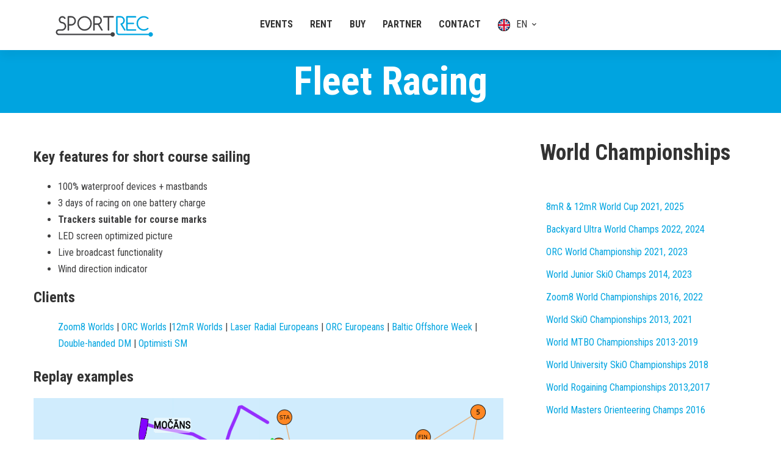

--- FILE ---
content_type: text/html; charset=UTF-8
request_url: https://sportrec.eu/fleet-racing/
body_size: 21709
content:
<!DOCTYPE html>
<html lang="en-US">
<head>
		<meta charset="UTF-8">
	<meta name="viewport" content="width=device-width, initial-scale=1">
	<link rel="profile" href="https://gmpg.org/xfn/11">
			<title>Fleet racing GPS tracking &#8211; SPORTREC</title>
<meta name='robots' content='max-image-preview:large' />
	<style>img:is([sizes="auto" i], [sizes^="auto," i]) { contain-intrinsic-size: 3000px 1500px }</style>
	<link rel='dns-prefetch' href='//fonts.googleapis.com' />
<link rel="alternate" type="application/rss+xml" title="SPORTREC &raquo; Feed" href="https://sportrec.eu/feed/" />
<link rel="alternate" type="application/rss+xml" title="SPORTREC &raquo; Comments Feed" href="https://sportrec.eu/comments/feed/" />
<link rel='stylesheet' id='wp-block-library-css' href='https://sportrec.eu/wp-includes/css/dist/block-library/style.min.css' type='text/css' media='all' />
<style id='wp-block-library-theme-inline-css' type='text/css'>
.wp-block-audio :where(figcaption){color:#555;font-size:13px;text-align:center}.is-dark-theme .wp-block-audio :where(figcaption){color:#ffffffa6}.wp-block-audio{margin:0 0 1em}.wp-block-code{border:1px solid #ccc;border-radius:4px;font-family:Menlo,Consolas,monaco,monospace;padding:.8em 1em}.wp-block-embed :where(figcaption){color:#555;font-size:13px;text-align:center}.is-dark-theme .wp-block-embed :where(figcaption){color:#ffffffa6}.wp-block-embed{margin:0 0 1em}.blocks-gallery-caption{color:#555;font-size:13px;text-align:center}.is-dark-theme .blocks-gallery-caption{color:#ffffffa6}:root :where(.wp-block-image figcaption){color:#555;font-size:13px;text-align:center}.is-dark-theme :root :where(.wp-block-image figcaption){color:#ffffffa6}.wp-block-image{margin:0 0 1em}.wp-block-pullquote{border-bottom:4px solid;border-top:4px solid;color:currentColor;margin-bottom:1.75em}.wp-block-pullquote cite,.wp-block-pullquote footer,.wp-block-pullquote__citation{color:currentColor;font-size:.8125em;font-style:normal;text-transform:uppercase}.wp-block-quote{border-left:.25em solid;margin:0 0 1.75em;padding-left:1em}.wp-block-quote cite,.wp-block-quote footer{color:currentColor;font-size:.8125em;font-style:normal;position:relative}.wp-block-quote:where(.has-text-align-right){border-left:none;border-right:.25em solid;padding-left:0;padding-right:1em}.wp-block-quote:where(.has-text-align-center){border:none;padding-left:0}.wp-block-quote.is-large,.wp-block-quote.is-style-large,.wp-block-quote:where(.is-style-plain){border:none}.wp-block-search .wp-block-search__label{font-weight:700}.wp-block-search__button{border:1px solid #ccc;padding:.375em .625em}:where(.wp-block-group.has-background){padding:1.25em 2.375em}.wp-block-separator.has-css-opacity{opacity:.4}.wp-block-separator{border:none;border-bottom:2px solid;margin-left:auto;margin-right:auto}.wp-block-separator.has-alpha-channel-opacity{opacity:1}.wp-block-separator:not(.is-style-wide):not(.is-style-dots){width:100px}.wp-block-separator.has-background:not(.is-style-dots){border-bottom:none;height:1px}.wp-block-separator.has-background:not(.is-style-wide):not(.is-style-dots){height:2px}.wp-block-table{margin:0 0 1em}.wp-block-table td,.wp-block-table th{word-break:normal}.wp-block-table :where(figcaption){color:#555;font-size:13px;text-align:center}.is-dark-theme .wp-block-table :where(figcaption){color:#ffffffa6}.wp-block-video :where(figcaption){color:#555;font-size:13px;text-align:center}.is-dark-theme .wp-block-video :where(figcaption){color:#ffffffa6}.wp-block-video{margin:0 0 1em}:root :where(.wp-block-template-part.has-background){margin-bottom:0;margin-top:0;padding:1.25em 2.375em}
</style>
<style id='classic-theme-styles-inline-css' type='text/css'>
/*! This file is auto-generated */
.wp-block-button__link{color:#fff;background-color:#32373c;border-radius:9999px;box-shadow:none;text-decoration:none;padding:calc(.667em + 2px) calc(1.333em + 2px);font-size:1.125em}.wp-block-file__button{background:#32373c;color:#fff;text-decoration:none}
</style>
<style id='global-styles-inline-css' type='text/css'>
:root{--wp--preset--aspect-ratio--square: 1;--wp--preset--aspect-ratio--4-3: 4/3;--wp--preset--aspect-ratio--3-4: 3/4;--wp--preset--aspect-ratio--3-2: 3/2;--wp--preset--aspect-ratio--2-3: 2/3;--wp--preset--aspect-ratio--16-9: 16/9;--wp--preset--aspect-ratio--9-16: 9/16;--wp--preset--color--black: #000000;--wp--preset--color--cyan-bluish-gray: #abb8c3;--wp--preset--color--white: #ffffff;--wp--preset--color--pale-pink: #f78da7;--wp--preset--color--vivid-red: #cf2e2e;--wp--preset--color--luminous-vivid-orange: #ff6900;--wp--preset--color--luminous-vivid-amber: #fcb900;--wp--preset--color--light-green-cyan: #7bdcb5;--wp--preset--color--vivid-green-cyan: #00d084;--wp--preset--color--pale-cyan-blue: #8ed1fc;--wp--preset--color--vivid-cyan-blue: #0693e3;--wp--preset--color--vivid-purple: #9b51e0;--wp--preset--gradient--vivid-cyan-blue-to-vivid-purple: linear-gradient(135deg,rgba(6,147,227,1) 0%,rgb(155,81,224) 100%);--wp--preset--gradient--light-green-cyan-to-vivid-green-cyan: linear-gradient(135deg,rgb(122,220,180) 0%,rgb(0,208,130) 100%);--wp--preset--gradient--luminous-vivid-amber-to-luminous-vivid-orange: linear-gradient(135deg,rgba(252,185,0,1) 0%,rgba(255,105,0,1) 100%);--wp--preset--gradient--luminous-vivid-orange-to-vivid-red: linear-gradient(135deg,rgba(255,105,0,1) 0%,rgb(207,46,46) 100%);--wp--preset--gradient--very-light-gray-to-cyan-bluish-gray: linear-gradient(135deg,rgb(238,238,238) 0%,rgb(169,184,195) 100%);--wp--preset--gradient--cool-to-warm-spectrum: linear-gradient(135deg,rgb(74,234,220) 0%,rgb(151,120,209) 20%,rgb(207,42,186) 40%,rgb(238,44,130) 60%,rgb(251,105,98) 80%,rgb(254,248,76) 100%);--wp--preset--gradient--blush-light-purple: linear-gradient(135deg,rgb(255,206,236) 0%,rgb(152,150,240) 100%);--wp--preset--gradient--blush-bordeaux: linear-gradient(135deg,rgb(254,205,165) 0%,rgb(254,45,45) 50%,rgb(107,0,62) 100%);--wp--preset--gradient--luminous-dusk: linear-gradient(135deg,rgb(255,203,112) 0%,rgb(199,81,192) 50%,rgb(65,88,208) 100%);--wp--preset--gradient--pale-ocean: linear-gradient(135deg,rgb(255,245,203) 0%,rgb(182,227,212) 50%,rgb(51,167,181) 100%);--wp--preset--gradient--electric-grass: linear-gradient(135deg,rgb(202,248,128) 0%,rgb(113,206,126) 100%);--wp--preset--gradient--midnight: linear-gradient(135deg,rgb(2,3,129) 0%,rgb(40,116,252) 100%);--wp--preset--font-size--small: 13px;--wp--preset--font-size--medium: 20px;--wp--preset--font-size--large: 36px;--wp--preset--font-size--x-large: 42px;--wp--preset--spacing--20: 0.44rem;--wp--preset--spacing--30: 0.67rem;--wp--preset--spacing--40: 1rem;--wp--preset--spacing--50: 1.5rem;--wp--preset--spacing--60: 2.25rem;--wp--preset--spacing--70: 3.38rem;--wp--preset--spacing--80: 5.06rem;--wp--preset--shadow--natural: 6px 6px 9px rgba(0, 0, 0, 0.2);--wp--preset--shadow--deep: 12px 12px 50px rgba(0, 0, 0, 0.4);--wp--preset--shadow--sharp: 6px 6px 0px rgba(0, 0, 0, 0.2);--wp--preset--shadow--outlined: 6px 6px 0px -3px rgba(255, 255, 255, 1), 6px 6px rgba(0, 0, 0, 1);--wp--preset--shadow--crisp: 6px 6px 0px rgba(0, 0, 0, 1);}:where(.is-layout-flex){gap: 0.5em;}:where(.is-layout-grid){gap: 0.5em;}body .is-layout-flex{display: flex;}.is-layout-flex{flex-wrap: wrap;align-items: center;}.is-layout-flex > :is(*, div){margin: 0;}body .is-layout-grid{display: grid;}.is-layout-grid > :is(*, div){margin: 0;}:where(.wp-block-columns.is-layout-flex){gap: 2em;}:where(.wp-block-columns.is-layout-grid){gap: 2em;}:where(.wp-block-post-template.is-layout-flex){gap: 1.25em;}:where(.wp-block-post-template.is-layout-grid){gap: 1.25em;}.has-black-color{color: var(--wp--preset--color--black) !important;}.has-cyan-bluish-gray-color{color: var(--wp--preset--color--cyan-bluish-gray) !important;}.has-white-color{color: var(--wp--preset--color--white) !important;}.has-pale-pink-color{color: var(--wp--preset--color--pale-pink) !important;}.has-vivid-red-color{color: var(--wp--preset--color--vivid-red) !important;}.has-luminous-vivid-orange-color{color: var(--wp--preset--color--luminous-vivid-orange) !important;}.has-luminous-vivid-amber-color{color: var(--wp--preset--color--luminous-vivid-amber) !important;}.has-light-green-cyan-color{color: var(--wp--preset--color--light-green-cyan) !important;}.has-vivid-green-cyan-color{color: var(--wp--preset--color--vivid-green-cyan) !important;}.has-pale-cyan-blue-color{color: var(--wp--preset--color--pale-cyan-blue) !important;}.has-vivid-cyan-blue-color{color: var(--wp--preset--color--vivid-cyan-blue) !important;}.has-vivid-purple-color{color: var(--wp--preset--color--vivid-purple) !important;}.has-black-background-color{background-color: var(--wp--preset--color--black) !important;}.has-cyan-bluish-gray-background-color{background-color: var(--wp--preset--color--cyan-bluish-gray) !important;}.has-white-background-color{background-color: var(--wp--preset--color--white) !important;}.has-pale-pink-background-color{background-color: var(--wp--preset--color--pale-pink) !important;}.has-vivid-red-background-color{background-color: var(--wp--preset--color--vivid-red) !important;}.has-luminous-vivid-orange-background-color{background-color: var(--wp--preset--color--luminous-vivid-orange) !important;}.has-luminous-vivid-amber-background-color{background-color: var(--wp--preset--color--luminous-vivid-amber) !important;}.has-light-green-cyan-background-color{background-color: var(--wp--preset--color--light-green-cyan) !important;}.has-vivid-green-cyan-background-color{background-color: var(--wp--preset--color--vivid-green-cyan) !important;}.has-pale-cyan-blue-background-color{background-color: var(--wp--preset--color--pale-cyan-blue) !important;}.has-vivid-cyan-blue-background-color{background-color: var(--wp--preset--color--vivid-cyan-blue) !important;}.has-vivid-purple-background-color{background-color: var(--wp--preset--color--vivid-purple) !important;}.has-black-border-color{border-color: var(--wp--preset--color--black) !important;}.has-cyan-bluish-gray-border-color{border-color: var(--wp--preset--color--cyan-bluish-gray) !important;}.has-white-border-color{border-color: var(--wp--preset--color--white) !important;}.has-pale-pink-border-color{border-color: var(--wp--preset--color--pale-pink) !important;}.has-vivid-red-border-color{border-color: var(--wp--preset--color--vivid-red) !important;}.has-luminous-vivid-orange-border-color{border-color: var(--wp--preset--color--luminous-vivid-orange) !important;}.has-luminous-vivid-amber-border-color{border-color: var(--wp--preset--color--luminous-vivid-amber) !important;}.has-light-green-cyan-border-color{border-color: var(--wp--preset--color--light-green-cyan) !important;}.has-vivid-green-cyan-border-color{border-color: var(--wp--preset--color--vivid-green-cyan) !important;}.has-pale-cyan-blue-border-color{border-color: var(--wp--preset--color--pale-cyan-blue) !important;}.has-vivid-cyan-blue-border-color{border-color: var(--wp--preset--color--vivid-cyan-blue) !important;}.has-vivid-purple-border-color{border-color: var(--wp--preset--color--vivid-purple) !important;}.has-vivid-cyan-blue-to-vivid-purple-gradient-background{background: var(--wp--preset--gradient--vivid-cyan-blue-to-vivid-purple) !important;}.has-light-green-cyan-to-vivid-green-cyan-gradient-background{background: var(--wp--preset--gradient--light-green-cyan-to-vivid-green-cyan) !important;}.has-luminous-vivid-amber-to-luminous-vivid-orange-gradient-background{background: var(--wp--preset--gradient--luminous-vivid-amber-to-luminous-vivid-orange) !important;}.has-luminous-vivid-orange-to-vivid-red-gradient-background{background: var(--wp--preset--gradient--luminous-vivid-orange-to-vivid-red) !important;}.has-very-light-gray-to-cyan-bluish-gray-gradient-background{background: var(--wp--preset--gradient--very-light-gray-to-cyan-bluish-gray) !important;}.has-cool-to-warm-spectrum-gradient-background{background: var(--wp--preset--gradient--cool-to-warm-spectrum) !important;}.has-blush-light-purple-gradient-background{background: var(--wp--preset--gradient--blush-light-purple) !important;}.has-blush-bordeaux-gradient-background{background: var(--wp--preset--gradient--blush-bordeaux) !important;}.has-luminous-dusk-gradient-background{background: var(--wp--preset--gradient--luminous-dusk) !important;}.has-pale-ocean-gradient-background{background: var(--wp--preset--gradient--pale-ocean) !important;}.has-electric-grass-gradient-background{background: var(--wp--preset--gradient--electric-grass) !important;}.has-midnight-gradient-background{background: var(--wp--preset--gradient--midnight) !important;}.has-small-font-size{font-size: var(--wp--preset--font-size--small) !important;}.has-medium-font-size{font-size: var(--wp--preset--font-size--medium) !important;}.has-large-font-size{font-size: var(--wp--preset--font-size--large) !important;}.has-x-large-font-size{font-size: var(--wp--preset--font-size--x-large) !important;}
:where(.wp-block-post-template.is-layout-flex){gap: 1.25em;}:where(.wp-block-post-template.is-layout-grid){gap: 1.25em;}
:where(.wp-block-columns.is-layout-flex){gap: 2em;}:where(.wp-block-columns.is-layout-grid){gap: 2em;}
:root :where(.wp-block-pullquote){font-size: 1.5em;line-height: 1.6;}
</style>
<link rel='stylesheet' id='menu-image-css' href='https://sportrec.eu/wp-content/plugins/menu-image/includes/css/menu-image.css' type='text/css' media='all' />
<link rel='stylesheet' id='dashicons-css' href='https://sportrec.eu/wp-includes/css/dashicons.min.css' type='text/css' media='all' />
<link rel='stylesheet' id='rs-plugin-settings-css' href='https://sportrec.eu/wp-content/plugins/revslider/public/assets/css/rs6.css' type='text/css' media='all' />
<style id='rs-plugin-settings-inline-css' type='text/css'>
#rs-demo-id {}
</style>
<link rel='stylesheet' id='font-awesome-css' href='https://sportrec.eu/wp-content/themes/mitech/assets/fonts/awesome/css/fontawesome-all.min.css' type='text/css' media='all' />
<link rel='stylesheet' id='swiper-css' href='https://sportrec.eu/wp-content/themes/mitech/assets/libs/swiper/css/swiper.min.css' type='text/css' media='all' />
<link rel='stylesheet' id='spinkit-css' href='https://sportrec.eu/wp-content/themes/mitech/assets/libs/spinkit/spinkit.min.css' type='text/css' media='all' />
<link rel='stylesheet' id='lightgallery-css' href='https://sportrec.eu/wp-content/themes/mitech/assets/libs/lightGallery/css/lightgallery.min.css' type='text/css' media='all' />
<link rel='stylesheet' id='mitech-style-css' href='https://sportrec.eu/wp-content/themes/mitech/style.css' type='text/css' media='all' />
<style id='mitech-style-inline-css' type='text/css'>
.boxed{max-width:1200px}::-moz-selection{color:#fff;background-color:#00a4e0}::selection{color:#fff;background-color:#00a4e0}mark,.growl-close:hover,.newsletter-popup-close:hover,.primary-color,#powerTip#powerTip,.tm-accordion.style-02 .accordion-section.active .accordion-title,.tm-accordion.style-02 .accordion-title:hover,.tm-button.style-solid:not(:hover),.tm-box-icon .btn,.tm-box-icon .icon,.tm-box-icon.style-03 .heading,.tm-box-icon.style-04 .text,.tm-box-image .btn,.tm-box-image.style-10:hover div.btn,.tm-box-large-image.style-03 .btn,.tm-box-large-image.style-03:hover .heading,.tm-box-large-image.style-04 .btn,.tm-blog.style-list-small-image-02 .post-wrapper:hover .post-title,.tm-counter .icon,.tm-counter .number-wrap,.tm-countdown.style-01 .number,.tm-circle-progress-chart.style-01 .chart-icon,.tm-gradation.style-02 .icon,.chart-legends li:hover,.tm-drop-cap.style-02 .drop-cap,.tm-gradation.style-01 .icon,.tm-gradation.style-01 .gradation-btn,.tm-gradation.style-01 .item:hover .heading,.tm-heading.link-style-01 a,.tm-heading.link-style-02 a,.tm-heading.link-style-03 a,.tm-product-banner-slider .tm-product-banner-btn,.tm-twitter.group-style-01 .tweet-info:before,.tm-twitter.group-style-01 .tweet-text a:hover,.tm-twitter .tweet:before,.tm-info-boxes .box-icon,.tm-info-boxes .tm-button .button-icon,.tm-instagram .instagram-user-name,.tm-grid-wrapper.filter-style-01 .btn-filter.current,.tm-grid-wrapper.filter-style-01 .btn-filter:hover,.tm-blog .post-title a:hover,.tm-blog .post-categories a:hover,.tm-blog.style-list .sticky .post-sticky,.tm-blog.style-grid-metro .format-quote .post-content:before,.tm-blog.style-grid-masonry .btn,.tm-blog-widget .post-categories a:hover,.tm-blog-widget .post-title a:hover,.tm-blog-widget.style-simple-list .post-title a:before,.tm-mailchimp-form.style-02 .form-submit,.tm-pricing .feature-icon,.tm-case-study .post-categories,.tm-case-study .post-categories a:hover,.tm-case-study.style-carousel .btn,.tm-case-study.caption-style-02 .btn,.tm-case-study .post-title a:hover,.tm-popup-map .tm-button-map,.tm-icon.style-01 .icon,.tm-list .marker,.tm-list .link:hover,.tm-list.style-auto-numbered-02 .link:hover .marker,.tm-list.style-auto-numbered-02 .link:hover .title,.tm-list.style-auto-numbered-02 .title:before,.tm-mailchimp-form-popup .subscribe-open-popup-link,.mailchimp-form-popup-close:hover,.tm-mailchimp-form-box.style-01 .form-submit,.tm-problem-solution .problem:before,.tm-problem-solution .solution:before,.tm-popup-video.style-button-03 .video-play,.tm-social-networks .link:hover,.tm-social-networks.style-title .item:hover .link-text,.tm-swiper .swiper-nav-button:hover,.tm-slider a:hover .heading,.tm-timeline.style-01 .year,.tm-timeline.style-01 .dots,.vc_progress_bar .vc_general.vc_single_bar .vc_bar,.woosw-area .woosw-inner .woosw-content .woosw-content-top .woosw-close:hover,.woosw-area .woosw-inner .woosw-content .woosw-content-bot .woosw-content-bot-inner .woosw-page a:hover,.woosw-continue:hover,.skin-primary .wpcf7-text.wpcf7-text,.skin-primary .wpcf7-textarea,.tm-menu .menu-price,.page-content .tm-custom-menu.style-1 .menu a:hover,.case-study-nav-links .inner h6:before,.widget_archive li a:hover,.widget_categories li a:hover,.widget_product_categories li a:hover,.woocommerce-widget-layered-nav-list a:hover,.single-post .post-meta .meta-icon,.single-post .post-meta .sl-icon,.entry-post-categories a:hover,.entry-post-tags a:hover,.entry-post-share a:hover,.page-sidebar .widget_pages .current-menu-item>a,.page-sidebar .widget_nav_menu .current-menu-item>a,.page-sidebar .insight-core-bmw .current-menu-item>a,.widget_recent_entries .post-date:before,.page-links>span,.page-links>a:hover,.page-links>a:focus,.comment-list .comment-actions a:hover,.page-sidebar-fixed .widget a:hover,.archive-case-study-category-list .cat-item.current a,.archive-case-study-category-list .cat-item a:hover,.wpb-js-composer .vc_tta.vc_general.vc_tta-style-mitech-01 .vc_tta-tab>a:hover,.wpb-js-composer .vc_tta.vc_general.vc_tta-style-mitech-01 .vc_tta-tab.vc_active>a,.wpb-js-composer .vc_tta.vc_general.vc_tta-style-mitech-02 .vc_tta-tab>a:hover,.wpb-js-composer .vc_tta.vc_general.vc_tta-style-mitech-02 .vc_tta-tab.vc_active>a,.wpb-js-composer .vc_tta.vc_general.vc_tta-style-mitech-01 .vc_tta-panel-heading:hover,.wpb-js-composer .vc_tta.vc_general.vc_tta-style-mitech-01 .vc_active .vc_tta-panel-heading,.wpb-js-composer .vc_tta.vc_general.vc_tta-style-mitech-02 .vc_tta-panel-heading:hover,.wpb-js-composer .vc_tta.vc_general.vc_tta-style-mitech-02 .vc_active .vc_tta-panel-heading,.wpb-js-composer .vc_tta.vc_general.vc_tta-style-mitech-03 .vc_tta-tab:not(.vc_active)>a:hover,.wpb-js-composer .vc_tta.vc_general.vc_tta-style-mitech-03 .vc_tta-panel-heading:hover,.tm-box-image.style-11 .content-wrap:hover .heading{color:#00a4e0}.primary-color-important,.primary-color-hover-important:hover{color:#00a4e0!important}.primary-background-color,.hint--primary:after,#powerTip#powerTip,.page-scroll-up,.widget_calendar #today,.top-bar-01 .top-bar-button,.tm-box-image.style-01:hover .circle-arrow .middle-arrow,.tm-box-image.style-06 .btn:before,.tm-box-large-image.style-03 .btn:before,.tm-blog.style-grid-masonry .btn:before,.tm-case-study.style-carousel .btn:before,.tm-case-study.caption-style-02 .btn:before,.tm-gradation.style-02 .dot,.tm-gradation.style-02 .item:hover .icon,.tm-gallery .overlay,.tm-grid-wrapper.filter-style-01 .filter-counter,.tm-icon.style-02 .icon,.tm-countdown.style-03 .number,.tm-circle-progress-chart.style-02 .circle-design,.tm-circle-progress-chart.style-02 .inner-circle,.tm-heading.below-separator .separator:after,.tm-heading.thick-separator .separator:after,.tm-heading.top-separator .separator:after,.tm-heading.modern-number-02 .heading:before,.tm-maps.marker-style-signal .animated-dot .middle-dot,.tm-maps.marker-style-signal .animated-dot div[class*='signal'],.tm-separator.style-modern-dots .dot,.tm-text-box.style-03,.tm-rotate-box .box,.tm-social-networks.style-flat-rounded-icon .link:hover,.tm-social-networks.style-solid-rounded-icon .link:hover,.tm-popup-video .video-play,.tm-pricing .tm-pricing-button:hover,.tm-product.style-grid .product-actions,body.search .page-main-content .search-form .search-submit,.tm-mailchimp-form-box.style-01,.tm-services-list.style-02 .service-image .blend-bg,.tm-swiper .swiper-pagination-progressbar .swiper-pagination-progressbar-fill,.tm-swiper.nav-style-02 .swiper-nav-button:hover,.tm-swiper.nav-style-02 .swiper-nav-button:before,.vc_progress_bar .vc_general.vc_single_bar .vc_bar,.archive-case-study-category-list .cat-link:after,.single-post .entry-post-feature.post-quote,.entry-post-share .share-icon,.widget .tagcloud a:before,.entry-case-study-feature .gallery-item .overlay,.widget_search .search-submit:hover,.widget_product_search .search-submit:hover,body.search .page-main-content .search-form .search-submit:hover,.tm-search-form .category-list a:hover,.woocommerce .select2-container--default .select2-results__option--highlighted[aria-selected],.vc_general.vc_pagination.vc_pagination-shape-round .vc_active .vc_pagination-trigger:before{background-color:#00a4e0}.primary-background-color-important,.primary-background-color-hover-important:hover,.lSSlideOuter .lSPager.lSpg>li a:before,.lg-progress-bar .lg-progress,.wpb-js-composer .vc_tta.vc_general.vc_tta-style-mitech-03 .vc_tta-tab.vc_active>a,.wpb-js-composer .vc_tta.vc_general.vc_tta-style-mitech-03 .vc_active .vc_tta-panel-heading{background-color:#00a4e0!important}.tm-twitter.style-slider-quote .tweet-text{background-color:rgba(0,164,224,0.05)}.tm-popup-video.style-poster-01 .video-overlay{background-color:rgba(0,164,224,0.8)}.tm-view-demo .overlay{background-color:rgba(0,164,224,0.9)}.primary-border-color,.tm-button.style-solid:not(:hover),.tm-box-image.style-01 .circle-arrow .middle-dot,.tm-image-hotspot.style-signal .drag_element:before,.widget_search .search-field:focus,.widget_product_search .search-field:focus,.popup-search-wrap .search-form .search-field:focus,.widget .mc4wp-form input[type=email]:focus,.tm-popup-video.style-button-02 .wave-pulse:before,.tm-popup-video.style-button-02 .wave-pulse:after,.tm-popup-video.style-poster-02 .wave-pulse:before,.tm-popup-video.style-poster-02 .wave-pulse:after,.widget_pages .current-menu-item,.widget_nav_menu .current-menu-item,.insight-core-bmw .current-menu-item,.tm-box-image.style-11 .content-wrap:hover{border-color:#00a4e0}.tm-gradation.style-01 .item:hover .circle,.tm-list-selection.style-01 select,.tm-slider-button.style-01 .slider-btn:hover{border-color:#00a4e0;background-color:#00a4e0}.wishlist-btn.style-01 a:not(:hover),.compare-btn.style-01 a:not(:hover){color:#00a4e0;border-color:#00a4e0}.primary-border-color-important,.primary-border-color-hover-important:hover,.lg-outer .lg-thumb-item.active,.lg-outer .lg-thumb-item:hover,#fp-nav ul li a.active span,.fp-slidesNav ul li a.active span,.wpb-js-composer .vc_tta.vc_general.vc_tta-style-mitech-01 .vc_tta-tab>a:hover,.wpb-js-composer .vc_tta.vc_general.vc_tta-style-mitech-01 .vc_tta-tab.vc_active>a,.wpb-js-composer .vc_tta.vc_general.vc_tta-style-mitech-01 .vc_tta-panel-heading:hover,.wpb-js-composer .vc_tta.vc_general.vc_tta-style-mitech-01 .vc_active .vc_tta-panel-heading,.wpb-js-composer .vc_tta.vc_general.vc_tta-style-mitech-02 .vc_tta-tab>a:hover,.wpb-js-composer .vc_tta.vc_general.vc_tta-style-mitech-02 .vc_tta-tab.vc_active>a,.wpb-js-composer .vc_tta.vc_general.vc_tta-style-mitech-02 .vc_tta-panel-heading:hover,.wpb-js-composer .vc_tta.vc_general.vc_tta-style-mitech-02 .vc_active .vc_tta-panel-heading,.wpb-js-composer .vc_tta.vc_general.vc_tta-style-mitech-03 .vc_tta-tab>a:hover,.wpb-js-composer .vc_tta.vc_general.vc_tta-style-mitech-03 .vc_tta-tab.vc_active>a,.wpb-js-composer .vc_tta.vc_general.vc_tta-style-mitech-03 .vc_tta-panel-heading:hover,.wpb-js-composer .vc_tta.vc_general.vc_tta-style-mitech-03 .vc_active .vc_tta-panel-heading{border-color:#00a4e0!important}.tm-grid-wrapper.filter-style-01 .filter-counter:before,.hint--primary.hint--top-left:before,.hint--primary.hint--top-right:before,.hint--primary.hint--top:before{border-top-color:#00a4e0}.hint--primary.hint--right:before{border-right-color:#00a4e0}.hint--primary.hint--bottom-left:before,.hint--primary.hint--bottom-right:before,.hint--primary.hint--bottom:before{border-bottom-color:#00a4e0}.hint--primary.hint--left:before{border-left-color:#00a4e0}.testimonial-info svg *{fill:#00a4e0}.tm-circle-progress-chart.style-02 .circle-design{box-shadow:0 2px 17px rgba(0,164,224,0.27)}.tm-image-hotspot.style-signal .drag_element:before{box-shadow:inset 0 0 17px 10px rgba(0,164,224,0.6)}.secondary-color,.tm-accordion.style-02 .accordion-section.active .accordion-icon:before,.tm-accordion.style-02 .accordion-title:hover .accordion-icon:before,.tm-blog .post-read-more.style-link a:hover,.tm-blog .post-categories,.tm-blog-widget .post-categories,.tm-box-icon:hover div.btn,.tm-box-icon a.btn:hover,.tm-box-icon.style-03 .icon,.tm-box-icon.style-04 .icon,.tm-box-image:hover div.btn,.tm-box-image a.btn:hover,.tm-counter.style-01 .heading,.tm-gradation.style-01 .gradation-btn:hover,.tm-heading.highlight-01 .heading mark,.tm-heading.modern-number-01 .heading mark,.tm-pricing.style-01 .tm-pricing-list li:before,.tm-twitter.style-slider-quote .tweet-text a,.related-case-study-item .post-categories,.single-post .post-link a,.entry-post-categories,.related-posts .post-categories,.entry-case-study-categories,.vc_tta-color-secondary.vc_tta-style-outline .vc_tta-panel .vc_tta-panel-title>a{color:#d2a98e}.secondary-color-important,.secondary-color-hover-important:hover{color:#d2a98e!important}.secondary-background-color,.hint--secondary:after,.top-bar-01 .top-bar-button:hover,.tm-accordion.style-01 .accordion-section.active .accordion-title,.tm-accordion.style-01 .accordion-section:hover .accordion-title,.tm-blog.style-list .post-link,.tm-blog.style-list-small-image .post-link,.tm-box-image.style-01 .circle-arrow .middle-arrow,.tm-box-large-image.style-02 .btn,.tm-heading.left-line .heading:before,.tm-pricing.style-01 .tm-pricing-feature-mark,.tm-pricing.style-02 .tm-pricing-button,.tm-search-form .search-submit:hover,.tm-social-networks.style-title .link-text:after,.widget_archive .count,.widget_categories .count,.widget_product_categories .count,.woocommerce-widget-layered-nav-list .count,.vc_tta-color-secondary.vc_tta-style-classic .vc_tta-tab>a,.vc_tta-color-secondary.vc_tta-style-classic .vc_tta-panel .vc_tta-panel-heading,.vc_tta-tabs.vc_tta-color-secondary.vc_tta-style-modern .vc_tta-tab>a,.vc_tta-color-secondary.vc_tta-style-modern .vc_tta-panel .vc_tta-panel-heading,.vc_tta-color-secondary.vc_tta-style-flat .vc_tta-panel .vc_tta-panel-body,.vc_tta-color-secondary.vc_tta-style-flat .vc_tta-panel .vc_tta-panel-heading,.vc_tta-color-secondary.vc_tta-style-flat .vc_tta-tab>a,.vc_tta-color-secondary.vc_tta-style-outline .vc_tta-panel:not(.vc_active) .vc_tta-panel-heading:focus,.vc_tta-color-secondary.vc_tta-style-outline .vc_tta-panel:not(.vc_active) .vc_tta-panel-heading:hover,.vc_tta-color-secondary.vc_tta-style-outline .vc_tta-tab:not(.vc_active)>a:focus,.vc_tta-color-secondary.vc_tta-style-outline .vc_tta-tab:not(.vc_active)>a:hover{background-color:#d2a98e}.secondary-background-color-important,.secondary-background-color-hover-important:hover,.mejs-controls .mejs-time-rail .mejs-time-current{background-color:#d2a98e!important}.secondary-border-color,.vc_tta-color-secondary.vc_tta-style-classic .vc_tta-panel .vc_tta-panel-heading,.vc_tta-color-secondary.vc_tta-style-outline .vc_tta-panel .vc_tta-panel-heading,.vc_tta-color-secondary.vc_tta-style-outline .vc_tta-controls-icon::after,.vc_tta-color-secondary.vc_tta-style-outline .vc_tta-controls-icon::before,.vc_tta-color-secondary.vc_tta-style-outline .vc_tta-panel .vc_tta-panel-body,.vc_tta-color-secondary.vc_tta-style-outline .vc_tta-panel .vc_tta-panel-body::after,.vc_tta-color-secondary.vc_tta-style-outline .vc_tta-panel .vc_tta-panel-body::before,.vc_tta-tabs.vc_tta-color-secondary.vc_tta-style-outline .vc_tta-tab>a{border-color:#d2a98e}.secondary-border-color-important,.secondary-border-color-hover-important:hover,.wp-block-quote{border-color:#d2a98e!important}.hint--secondary.hint--top-left:before,.hint--secondary.hint--top-right:before,.hint--secondary.hint--top:before,.tm-pricing.style-02 .tm-pricing-feature-mark{border-top-color:#d2a98e}.rtl blockquote,.hint--secondary.hint--right:before{border-right-color:#d2a98e}.hint--secondary.hint--bottom-left:before,.hint--secondary.hint--bottom-right:before,.hint--secondary.hint--bottom:before{border-bottom-color:#d2a98e}blockquote,.hint--secondary.hint--left:before{border-left-color:#d2a98e}.third-color,.tm-swiper .swiper-pagination-bullet,.tm-box-image.style-02:hover .heading,.tm-counter.style-03 .icon,.tm-icon.style-03 .icon,.comment-nav-links li .current,.comment-nav-links li a:hover,.comment-nav-links li a:focus,.page-pagination li .current,.page-pagination li a:hover,.page-pagination li a:focus,.entry-case-study-return-link{color:#91d4f0}.tm-box-image.style-04:hover .content-wrap,.entry-case-study-return-link:hover,.tm-team-member.group-style-01 .social-networks,.tm-pricing.style-02.highlight .inner{background-color:#91d4f0}@media(min-width:992px){.page-sidebar{flex:0 0 33.333333%;max-width:33.333333%}.page-main-content{flex:0 0 66.666667%;max-width:66.666667%}}@media(min-width:1200px){.rtl .page-sidebar-right .page-sidebar-inner,.page-sidebar-left .page-sidebar-inner{padding-right:30px}.rtl .page-sidebar-left .page-sidebar-inner,.page-sidebar-right .page-sidebar-inner{padding-left:30px}}@media(max-width:991px){.page-sidebar{margin-top:100px}.page-main-content{-webkit-order:-1;-moz-order:-1;order:-1}}.lg-backdrop{background-color:#000 !important}
body, .gmap-marker-wrap{color:#3e3e3f;font-family:Roboto Condensed;font-weight:;font-size:16px;line-height:1.74;letter-spacing:0em;font-style:normal;}a, .widget_recent_entries li a:after{color:#00a4e0;}a:hover, a:focus,
			.tm-maps .gmap-info-template .gmap-marker-content a:hover,
			.widget_recent_entries li a:before{color:#0083b3;}h1,h2,h3,h4,h5,h6,caption,th,
			.heading-color,
			.comment-list .comment-actions a,
			.vc_progress_bar .vc_single_bar_title,
			.vc_chart.vc_chart .vc_chart-legend li,
			.tm-countdown .number,
			.tm-counter.style-03 .number-wrap,
			.tm-drop-cap.style-01 .drop-cap,
			.tm-drop-cap.style-02,
			.tm-table caption,
            .tm-demo-options-toolbar a
			{color:#333333;}
				button,
				input[type="button"],
				input[type="reset"],
				input[type="submit"],
				.tm-button.style-flat,
				.tm-button.style-solid,
				.button,
				.wishlist-btn.style-01 a,
				.compare-btn.style-01 a
				{color:#ffffff;border-color:#00a4e0;background-color:#00a4e0;font-family:Roboto Condensed;font-weight:;letter-spacing:0em;font-size:16px;font-style:normal;}
				button:hover,
				input[type="button"]:hover,
				input[type="reset"]:hover,
				input[type="submit"]:hover,
				.tm-button.style-flat:hover,
				.tm-button.style-solid:hover,
				.button:hover,
				.button:focus,
				.wishlist-btn.style-01 a:hover,
				.compare-btn.style-01 a:hover
				{color:#ffffff;border-color:#0083b3;background-color:#0083b3;}
			input[type='text'],
			input[type='email'],
			input[type='url'],
			input[type='password'],
			input[type='search'],
			input[type='number'],
			input[type='tel'],
			select,
			textarea
		{color:#7e7e7e;border-color:#f5f5f5;background-color:#f5f5f5;font-family:Roboto Condensed;font-weight:;letter-spacing:0em;font-size:16px;font-style:normal;}
			input[type='text']:focus,
			input[type='email']:focus,
			input[type='url']:focus,
			input[type='password']:focus,
			input[type='search']:focus,
			input[type='number']:focus,
			input[type='tel']:focus,
			textarea:focus, select:focus,
			select:focus,
			textarea:focus
		{color:#00a4e0;border-color:#00a4e0;background-color:#f5f5f5;}.top-bar-01{padding-top:0px;padding-bottom:0px;background-color:#fff;border-bottom-width:1px;border-bottom-color:#eee;color:#696969;}.top-bar-01, .top-bar-01 a{line-height:1.78;font-size:14px;font-weight:;}.top-bar-01 a{color:#00a4e0;}.top-bar-01 a:hover, .top-bar-01 a:focus{color:#d2a98e;}.top-bar-02{padding-top:0px;padding-bottom:0px;background-color:#f8f8f8;border-bottom-width:0px;border-bottom-color:#f8f8f8;color:#696969;}.top-bar-02, .top-bar-02 a{line-height:1.78;font-size:14px;font-weight:;}.top-bar-02 a{color:#696969;}.top-bar-02 a:hover, .top-bar-02 a:focus{color:#0083b3;}.top-bar-03{padding-top:0px;padding-bottom:0px;background-color:rgba(0, 0, 0, 0);border-bottom-width:1px;border-bottom-color:rgba(255, 255, 255, 0.3);color:#fff;}.top-bar-03, .top-bar-03 a{line-height:1.78;font-size:14px;font-weight:;}.top-bar-03 a{color:#fff;}.top-bar-03 a:hover, .top-bar-03 a:focus{color:#d2a98e;}.top-bar-04{padding-top:0px;padding-bottom:0px;background-color:#fff;border-bottom-width:1px;border-bottom-color:#eee;color:#696969;}.top-bar-04, .top-bar-04 a{line-height:1.78;font-size:14px;font-weight:;}.top-bar-04 a{color:#696969;}.top-bar-04 a:hover, .top-bar-04 a:focus{color:#086ad8;}.page-header.headroom--not-top .page-header-inner{background-color:#ffffff;background-repeat:no-repeat;background-position:center center;background-size:cover;background-attachment:scroll;}
			.page-header.headroom--not-top .header-right-more,
			.page-header.headroom--not-top .wpml-ls-item-toggle,
			.page-header.headroom--not-top .page-open-main-menu,
			.page-header.headroom--not-top .page-open-mobile-menu i,
			.page-header.headroom--not-top .popup-search-wrap i,
			.page-header.headroom--not-top .header-wishlist a,
			.page-header.headroom--not-top .mini-cart .mini-cart-icon{color:#333;}
			.page-header.headroom--not-top .header-right-more:hover,
			.page-header.headroom--not-top .page-open-main-menu:hover,
			.page-header.headroom--not-top .page-open-mobile-menu:hover i,
			.page-header.headroom--not-top .popup-search-wrap:hover i,
			.page-header.headroom--not-top .mini-cart .mini-cart-icon:hover
			{color:#086ad8;}.page-header.headroom--not-top .wpml-ls-slot-shortcode_actions:hover > .js-wpml-ls-item-toggle{color:#086ad8!important;}.page-header.headroom--not-top .mini-cart .mini-cart-icon:after{color:#fff;background-color:#086ad8;}.headroom--not-top .page-header-inner .header-wrap{min-height:80px;}.page-header.headroom--not-top .header-social-networks a{color:#696969;background:rgba(0, 0, 0, 0);border-color:#e7e7e7;}.page-header.headroom--not-top .header-social-networks a:hover{color:#fff;background:#086ad8;border-color:#086ad8;}.headroom--not-top .page-header-inner{padding-top:0px!important;padding-bottom:0px!important;}.page-header.headroom--not-top .menu--primary > ul > li > a{color:#333;}
            .page-header.headroom--not-top .menu--primary > li:hover > a,
            .page-header.headroom--not-top .menu--primary > ul > li > a:hover,
            .page-header.headroom--not-top .menu--primary > ul > li > a:focus,
            .page-header.headroom--not-top .menu--primary > .current-menu-ancestor > a,
            .page-header.headroom--not-top .menu--primary > .current-menu-item > a{color:#333;}.header-more-tools-opened .header-right-inner{background-color:#ffffff;background-repeat:no-repeat;background-position:center center;background-size:cover;background-attachment:scroll;}
			.header-more-tools-opened .header-right-inner .header-right-more,
			.header-more-tools-opened .header-right-inner .wpml-ls-item-toggle,
			.header-more-tools-opened .header-right-inner .page-open-main-menu,
			.header-more-tools-opened .header-right-inner .page-open-mobile-menu i,
			.header-more-tools-opened .header-right-inner .popup-search-wrap i,
			.header-more-tools-opened .header-right-inner .mini-cart .mini-cart-icon{color:#333;}
			.header-more-tools-opened .header-right-inner .header-right-more:hover,
			.header-more-tools-opened .header-right-inner .page-open-main-menu:hover,
			.header-more-tools-opened .header-right-inner .page-open-mobile-menu:hover i,
			.header-more-tools-opened .header-right-inner .popup-search-wrap:hover i,
			.header-more-tools-opened .header-right-inner .mini-cart .mini-cart-icon:hover
			{color:#0083b3;}.header-more-tools-opened .header-right-inner .wpml-ls-slot-shortcode_actions:hover > .js-wpml-ls-item-toggle{color:#0083b3!important;}.header-more-tools-opened .header-right-inner .mini-cart .mini-cart-icon:after{color:#fff;background-color:#0083b3;}.header-more-tools-opened .header-right-inner .header-social-networks a{color:#696969;background:rgba(0, 0, 0, 0);border-color:rgba(0, 0, 0, 0);}.header-more-tools-opened .header-right-inner .header-social-networks a:hover{color:#0083b3;background:rgba(0, 0, 0, 0);border-color:rgba(0, 0, 0, 0);}.header-01 .page-header-inner{border-bottom-width:0px;border-color:#E4E8F6;box-shadow:0 10px 15px rgba(0, 0, 0, 0.05);background-repeat:no-repeat;background-position:center center;background-size:cover;background-attachment:scroll;}
			.header-01 .header-right-more,
			.header-01 .search-submit,
			.header-01 .wpml-ls-item-toggle,
			.header-01 .page-open-mobile-menu i,
			.header-01 .header-wishlist a,
			.header-01 .mini-cart .mini-cart-icon{color:#333;}
			.header-01 .header-right-more:hover,
			.header-01 .search-submit:hover,
			.header-01 .page-open-mobile-menu:hover i,
			.header-01 .mini-cart .mini-cart-icon:hover
			{color:#086ad8;}.header-01 .wpml-ls-slot-shortcode_actions:hover > .js-wpml-ls-item-toggle{color:#086ad8!important;}.header-01 .mini-cart .mini-cart-icon:after{color:#fff;background-color:#086ad8;}.desktop-menu .header-01 .menu--primary .menu__container > li > a{padding-top:0;padding-bottom:0;padding-left:6px;padding-right:6px;}.desktop-menu .header-01 .menu--primary .menu__container > li > a > .menu-item-wrap{padding-top:31px;padding-bottom:31px;padding-left:6px;padding-right:6px;}.header-01 .menu--primary a{font-size:16px;line-height:1.18;font-weight:;color:#333;}
            .header-01 .menu--primary li:hover > a,
            .header-01 .menu--primary > ul > li > a:hover,
            .header-01 .menu--primary > ul > li > a:focus,
            .header-01 .menu--primary .current-menu-ancestor > a,
            .header-01 .menu--primary .current-menu-item > a{color:#0083b3;}
            .header-01 .menu--primary .menu__container > li.current-menu-item > a .menu-item-wrap:after,
            .header-01 .menu--primary .menu__container > li.current-menu-ancestor > a .menu-item-wrap:after,
            .header-01 .menu--primary .menu__container > li:hover > a .menu-item-wrap:after
            {background:#0083b3;}.header-02 .page-header-inner{border-bottom-width:0px;border-color:#E4E8F6;box-shadow:;background-repeat:no-repeat;background-position:center center;background-size:cover;background-attachment:scroll;}
			.header-02 .header-right-more,
			.header-02 .search-submit,
			.header-02 .wpml-ls-item-toggle,
			.header-02 .page-open-mobile-menu i,
			.header-02 .popup-search-wrap i,
			.header-02 .header-wishlist a,
			.header-02 .mini-cart .mini-cart-icon{color:#333;}
			.header-02 .header-right-more:hover,
			.header-02 .search-submit:hover,
			.header-02 .page-open-mobile-menu:hover i,
			.header-02 .popup-search-wrap:hover i,
			.header-02 .mini-cart .mini-cart-icon:hover
			{color:#0083b3;}.header-02 .wpml-ls-slot-shortcode_actions:hover > .js-wpml-ls-item-toggle{color:#0083b3!important;}.header-02 .mini-cart .mini-cart-icon:after{color:#fff;background-color:#086ad8;}.desktop-menu .header-02 .menu--primary .menu__container > li > a{padding-top:0;padding-bottom:0;padding-left:24px;padding-right:24px;}.desktop-menu .header-02 .menu--primary .menu__container > li > a > .menu-item-wrap{padding-top:32px;padding-bottom:32px;padding-left:6px;padding-right:6px;}.header-02 .menu--primary a{font-size:16px;line-height:1.18;font-weight:;color:#333;}
            .header-02 .menu--primary li:hover > a,
            .header-02 .menu--primary > ul > li > a:hover,
            .header-02 .menu--primary > ul > li > a:focus,
            .header-02 .menu--primary .current-menu-ancestor > a,
            .header-02 .menu--primary .current-menu-item > a{color:#0083b3;}
            .header-02 .menu--primary .menu__container > li.current-menu-item > a .menu-item-wrap:after,
            .header-02 .menu--primary .menu__container > li.current-menu-ancestor > a .menu-item-wrap:after,
            .header-02 .menu--primary .menu__container > li:hover > a .menu-item-wrap:after
            {background:#0083b3;}.header-03 .page-header-inner{border-bottom-width:0px;border-color:#E4E8F6;box-shadow:;background-repeat:no-repeat;background-position:center center;background-size:cover;background-attachment:scroll;}
			.header-03 .header-right-more,
			.header-03 .wpml-ls-item-toggle,
			.header-03 .page-open-mobile-menu i,
			.header-03 .popup-search-wrap i,
			.header-03 .header-wishlist a,
			.header-03 .mini-cart .mini-cart-icon{color:#fff;}
			.header-03 .header-right-more:hover,
			.header-03 .page-open-mobile-menu:hover i,
			.header-03 .popup-search-wrap:hover i,
			.header-03 .mini-cart .mini-cart-icon:hover
			{color:#fff;}.header-03 .wpml-ls-slot-shortcode_actions:hover > .js-wpml-ls-item-toggle{color:#fff!important;}.header-03 .mini-cart .mini-cart-icon:after{color:#086ad8;background-color:#fff;}.desktop-menu .header-03 .menu--primary .menu__container > li > a{padding-top:22px;padding-bottom:22px;padding-left:24px;padding-right:24px;}.desktop-menu .header-03 .menu--primary .menu__container > li > a > .menu-item-wrap{padding-top:9px;padding-bottom:9px;padding-left:0;padding-right:0;}.header-03 .menu--primary a{font-size:16px;line-height:1.18;font-weight:;color:#fff;}.header-03 .menu--primary .menu__container > li > a > .menu-item-wrap:after{background-color:#d2a98e;}
            .header-03 .menu--primary li:hover > a,
            .header-03 .menu--primary > ul > li > a:hover,
            .header-03 .menu--primary > ul > li > a:focus,
            .header-03 .menu--primary .current-menu-ancestor > a,
            .header-03 .menu--primary .current-menu-item > a{color:#fff;}.header-03 .header-button{color:#086ad8;border-color:#fff;background:#fff;}.header-03 .header-button:hover{color:#086ad8;border-color:#fff;background:#fff;}.header-04 .header-social-networks a{color:#696969;background:rgba(0, 0, 0, 0);border-color:rgba(0, 0, 0, 0);}.header-04 .header-social-networks a:hover{color:#086ad8;background:rgba(0, 0, 0, 0);border-color:rgba(0, 0, 0, 0);}.header-04 .header-info .info-icon{color:#d2a98e;}.header-04 .page-header-inner{border-bottom-width:0px;border-color:#E4E8F6;box-shadow:0 2px 26px rgba(51, 51, 51, 0.05);background-repeat:no-repeat;background-position:center center;background-size:cover;background-attachment:scroll;}
			.header-04 .header-right-more,
			.header-04 .search-submit,
			.header-04 .wpml-ls-item-toggle,
			.header-04 .page-open-mobile-menu i,
			.header-04 .header-wishlist a,
			.header-04 .mini-cart .mini-cart-icon{color:#333;}
			.header-04 .header-right-more:hover,
			.header-04 .search-submit:hover,
			.header-04 .page-open-mobile-menu:hover i,
			.header-04 .mini-cart .mini-cart-icon:hover
			{color:#086ad8;}.header-04 .wpml-ls-slot-shortcode_actions:hover > .js-wpml-ls-item-toggle{color:#086ad8!important;}.header-04 .mini-cart .mini-cart-icon:after{color:#fff;background-color:#086ad8;}.desktop-menu .header-04 .menu--primary .menu__container > li > a{padding-top:0;padding-bottom:0;padding-left:24px;padding-right:24px;}.desktop-menu .header-04 .menu--primary .menu__container > li > a > .menu-item-wrap{padding-top:21px;padding-bottom:21px;padding-left:6px;padding-right:6px;}.header-04 .menu--primary a{font-weight:600;font-size:16px;line-height:1.18;color:#333;}
            .header-04 .menu--primary li:hover > a,
            .header-04 .menu--primary > ul > li > a:hover,
            .header-04 .menu--primary > ul > li > a:focus,
            .header-04 .menu--primary .current-menu-ancestor > a,
            .header-04 .menu--primary .current-menu-item > a{color:#086ad8;}
            .header-04 .menu--primary .menu__container > li.current-menu-item > a .menu-item-wrap:after,
            .header-04 .menu--primary .menu__container > li.current-menu-ancestor > a .menu-item-wrap:after,
            .header-04 .menu--primary .menu__container > li:hover > a .menu-item-wrap:after
            {background:#086ad8;}.header-05 .header-social-networks a{color:#696969;background:rgba(0, 0, 0, 0);border-color:rgba(0, 0, 0, 0);}.header-05 .header-social-networks a:hover{color:#086ad8;background:rgba(0, 0, 0, 0);border-color:rgba(0, 0, 0, 0);}.header-05 .header-info .info-icon{color:#086ad8;}.header-05 .page-header-inner{border-bottom-width:0px;border-color:#E4E8F6;box-shadow:;}.header-05 .header-bottom{background-color:#086ad8;background-repeat:no-repeat;background-position:center center;background-size:cover;background-attachment:scroll;}
			.header-05 .header-right-more,
			.header-05 .wpml-ls-item-toggle,
			.header-05 .page-open-mobile-menu i,
			.header-05 .header-wishlist a,
			.header-05 .mini-cart .mini-cart-icon{color:#333;}
			.header-05 .header-right-more:hover,
			.header-05 .page-open-mobile-menu:hover i,
			.header-05 .mini-cart .mini-cart-icon:hover
			{color:#086ad8;}.header-05 .wpml-ls-slot-shortcode_actions:hover > .js-wpml-ls-item-toggle{color:#086ad8!important;}.header-05 .mini-cart .mini-cart-icon:after{color:#fff;background-color:#086ad8;}.header-05 .header-bottom .search-field{color:#fff!important;}.header-05 .header-bottom .search-field:-webkit-autofill{-webkit-text-fill-color:#fff!important;}.header-05 .header-bottom .search-form{background-color:rgba(0, 47, 166, 0.3);}.header-05 .header-bottom .search-submit{color:#fff;}.desktop-menu .header-05 .menu--primary .menu__container > li > a{padding-top:0;padding-bottom:0;padding-left:24px;padding-right:24px;}.desktop-menu .header-05 .menu--primary .menu__container > li > a > .menu-item-wrap{padding-top:21px;padding-bottom:21px;padding-left:6px;padding-right:6px;}.header-05 .menu--primary a{font-weight:600;font-size:16px;line-height:1.18;}.header-05 .menu--primary > ul > li > a{color:rgba(255, 255, 255, 0.7)!important;}
            .header-05 .menu--primary > ul > li:hover > a,
            .header-05 .menu--primary > ul > li > a:hover,
            .header-05 .menu--primary > ul > li > a:focus,
            .header-05 .menu--primary > ul > .current-menu-ancestor > a,
            .header-05 .menu--primary > ul > .current-menu-item > a{color:#fff!important;}
            .header-05 .menu--primary .menu__container > li.current-menu-item > a .menu-item-wrap:after,
            .header-05 .menu--primary .menu__container > li.current-menu-ancestor > a .menu-item-wrap:after,
            .header-05 .menu--primary .menu__container > li:hover > a .menu-item-wrap:after
            {background:#fff!important;}.header-06 .page-header-inner{border-bottom-width:0px;border-color:#eee;box-shadow:;background-repeat:no-repeat;background-position:center center;background-size:cover;background-attachment:scroll;}
			.header-06 .header-right-more,
			.header-06 .wpml-ls-item-toggle,
			.header-06 .page-open-mobile-menu i,
			.header-06 .page-open-main-menu,
			.header-06 .popup-search-wrap i,
			.header-06 .header-wishlist a,
			.header-06 .mini-cart .mini-cart-icon{color:#333;}
			.header-06 .header-right-more:hover,
			.header-06 .page-open-mobile-menu:hover i,
			.header-06 .page-open-main-menu:hover,
			.header-06 .popup-search-wrap:hover i,
			.header-06 .mini-cart .mini-cart-icon:hover
			{color:#086ad8;}.header-06 .wpml-ls-slot-shortcode_actions:hover > .js-wpml-ls-item-toggle{color:#086ad8!important;}.header-06 .mini-cart .mini-cart-icon:after{color:#fff;background-color:#086ad8;}.header-07 .page-header-inner{border-bottom-width:0px;border-color:rgba(255, 255, 255, 0.7);box-shadow:;background-repeat:no-repeat;background-position:center center;background-size:cover;background-attachment:scroll;}.header-07.headroom--top .page-header-inner{margin-top:33px;}
			.header-07 .header-right-more,
			.header-07 .wpml-ls-item-toggle,
			.header-07 .page-open-mobile-menu i,
			.header-07 .popup-search-wrap i,
			.header-07 .header-wishlist a,
			.header-07 .mini-cart .mini-cart-icon{color:#fff;}
			.header-07 .header-right-more:hover,
			.header-07 .page-open-mobile-menu:hover i,
			.header-07 .popup-search-wrap:hover i,
			.header-07 .mini-cart .mini-cart-icon:hover
			{color:#fff;}.header-07 .wpml-ls-slot-shortcode_actions:hover > .js-wpml-ls-item-toggle{color:#fff!important;}.header-07 .mini-cart .mini-cart-icon:after{color:#086ad8;background-color:#fff;}.desktop-menu .header-07 .menu--primary .menu__container > li > a{padding-top:22px;padding-bottom:22px;padding-left:24px;padding-right:24px;}.desktop-menu .header-07 .menu--primary .menu__container > li > a > .menu-item-wrap{padding-top:9px;padding-bottom:9px;padding-left:0;padding-right:0;}.header-07 .menu--primary a{font-size:16px;line-height:1.18;font-weight:;color:#fff;}.header-07 .menu--primary .menu__container > li > a > .menu-item-wrap:after{background-color:#d2a98e;}
            .header-07 .menu--primary li:hover > a,
            .header-07 .menu--primary > ul > li > a:hover,
            .header-07 .menu--primary > ul > li > a:focus,
            .header-07 .menu--primary .current-menu-ancestor > a,
            .header-07 .menu--primary .current-menu-item > a{color:#fff;}.header-07 .header-button{color:#fff;border-color:#086AD8;background:#086AD8;}.header-07 .header-button:hover{color:#086ad8;border-color:#fff;background:#fff;}.desktop-menu .header-08 .branding{padding-top:0;padding-bottom:0;padding-left:0;padding-right:20px;}.header-08 .page-header-inner{border-bottom-width:0px;border-color:#E4E8F6;box-shadow:0 2px 26px rgba(51,51,51,.05);background-repeat:no-repeat;background-position:center center;background-size:cover;background-attachment:scroll;}
			.header-08 .header-right-more,
			.header-08 .search-submit,
			.header-08 .wpml-ls-item-toggle,
			.header-08 .page-open-mobile-menu i,
			.header-08 .popup-search-wrap i,
			.header-08 .header-wishlist a,
			.header-08 .mini-cart .mini-cart-icon{color:#333;}
			.header-08 .header-right-more:hover,
			.header-08 .search-submit:hover,
			.header-08 .page-open-mobile-menu:hover i,
			.header-08 .popup-search-wrap:hover i,
			.header-08 .mini-cart .mini-cart-icon:hover
			{color:#086ad8;}.header-08 .wpml-ls-slot-shortcode_actions:hover > .js-wpml-ls-item-toggle{color:#086ad8!important;}.header-08 .mini-cart .mini-cart-icon:after{color:#fff;background-color:#086ad8;}.desktop-menu .header-08 .menu--primary .menu__container > li > a{padding-top:0;padding-bottom:0;padding-left:20px;padding-right:20px;}.desktop-menu .header-08 .menu--primary .menu__container > li > a > .menu-item-wrap{padding-top:32px;padding-bottom:32px;padding-left:0px;padding-right:0px;}.header-08 .menu--primary a{font-weight:600;font-size:16px;line-height:1.18;color:#333;}
            .header-08 .menu--primary li:hover > a,
            .header-08 .menu--primary > ul > li > a:hover,
            .header-08 .menu--primary > ul > li > a:focus,
            .header-08 .menu--primary .current-menu-ancestor > a,
            .header-08 .menu--primary .current-menu-item > a{color:#086ad8;}
            .header-08 .menu--primary .menu__container > li.current-menu-item > a .menu-item-wrap:after,
            .header-08 .menu--primary .menu__container > li.current-menu-ancestor > a .menu-item-wrap:after,
            .header-08 .menu--primary .menu__container > li:hover > a .menu-item-wrap:after
            {background:#086ad8;}.header-09 .page-header-inner{border-bottom-width:0px;border-color:#E4E8F6;box-shadow:;background-repeat:no-repeat;background-position:center center;background-size:cover;background-attachment:scroll;}
			.header-09 .header-right-more,
			.header-09 .wpml-ls-item-toggle,
			.header-09 .page-open-mobile-menu i,
			.header-09 .popup-search-wrap i,
			.header-09 .header-wishlist a,
			.header-09 .mini-cart .mini-cart-icon{color:#262626;}
			.header-09 .header-right-more:hover,
			.header-09 .page-open-mobile-menu:hover i,
			.header-09 .popup-search-wrap:hover i,
			.header-09 .mini-cart .mini-cart-icon:hover
			{color:#262626;}.header-09 .wpml-ls-slot-shortcode_actions:hover > .js-wpml-ls-item-toggle{color:#262626!important;}.header-09 .mini-cart .mini-cart-icon:after{color:#fff;background-color:#086ad8;}.desktop-menu .header-09 .menu--primary .menu__container > li > a{padding-top:22px;padding-bottom:22px;padding-left:24px;padding-right:24px;}.desktop-menu .header-09 .menu--primary .menu__container > li > a > .menu-item-wrap{padding-top:9px;padding-bottom:9px;padding-left:0;padding-right:0;}.header-09 .menu--primary a{font-weight:600;font-size:16px;line-height:1.18;color:#262626;}.header-09 .menu--primary .menu__container > li > a > .menu-item-wrap:after{background-color:#d2a98e;}
            .header-09 .menu--primary li:hover > a,
            .header-09 .menu--primary > ul > li > a:hover,
            .header-09 .menu--primary > ul > li > a:focus,
            .header-09 .menu--primary .current-menu-ancestor > a,
            .header-09 .menu--primary .current-menu-item > a{color:#262626;}.header-09 .header-button{color:#fff;border-color:#086ad8;background:#086ad8;}.header-09 .header-button:hover{color:#fff;border-color:#086ad8;background:#086ad8;}
			.sm-simple .sub-menu a,
			.sm-simple .children a,
			.sm-simple .sub-menu .menu-item-title,
			.sm-simple .tm-list .item-wrapper
			{font-family:Roboto Condensed;font-weight:;line-height:1.47;letter-spacing:0em;text-transform:none;}.sm-simple .sub-menu a, .sm-simple .children a, .sm-simple .tm-list .item-title{font-size:16px;}.sm-simple .sub-menu,.sm-simple .children{background-color:#fff;box-shadow:0 2px 29px rgba(0, 0, 0, 0.05);}.desktop-menu .sm-simple .sub-menu:after,
				.desktop-menu .sm-simple .children:after{background-color:#00a4e0;}.sm-simple .sub-menu a,.sm-simple .children a,.sm-simple .tm-list .item-wrapper{color:#ababab;}.sm-simple .sub-menu li:hover > a,.sm-simple .children li:hover > a,.sm-simple .tm-list li:hover .item-wrapper,.sm-simple .sub-menu li:hover > a:after,.sm-simple .children li:hover > a:after,.sm-simple .sub-menu li.current-menu-item > a,.sm-simple .sub-menu li.current-menu-ancestor > a{color:#0083b3;}.sm-simple .sub-menu li:hover > a,.sm-simple .children li:hover > a,.sm-simple .tm-list li:hover > a,.sm-simple .sub-menu li.current-menu-item > a,.sm-simple .sub-menu li.current-menu-ancestor > a{background-color:rgba(255, 255, 255, 0);}.page-off-canvas-main-menu{background-color:#fff;background-repeat:no-repeat;background-position:center center;background-size:cover;background-attachment:scroll;}.page-close-main-menu:before, .page-close-main-menu:after{background-color:#333;}.page-off-canvas-main-menu .menu__container > li > a{line-height:1.8;font-weight:;font-size:40px;color:#333;}
            .page-off-canvas-main-menu .menu__container  > li > a:hover,
            .page-off-canvas-main-menu .menu__container  > li > a:focus
            {color:#00a4e0;}.page-off-canvas-main-menu .menu__container .sub-menu a{font-size:20px;}
			.page-off-canvas-main-menu .menu__container .sub-menu a,
			.page-off-canvas-main-menu .menu__container .children a
			{color:#333;}.page-off-canvas-main-menu .menu__container .sub-menu a:hover,
			.page-off-canvas-main-menu .menu__container .children a:hover{color:#00a4e0;}.page-mobile-menu-header{background:#fff;}.page-close-mobile-menu{color:;}.page-close-mobile-menu:hover{color:;}.page-mobile-main-menu > .inner{background:#0083b3;}.page-mobile-main-menu .menu__container{text-align:center;}.page-mobile-main-menu .menu__container > li > a{padding-top:19px;padding-bottom:19px;padding-left:0;padding-right:0;font-size:18px;color:#fff;}.page-mobile-main-menu .menu__container a{line-height:1.5;font-weight:;}.page-mobile-main-menu .menu__container > li > a:hover,
            .page-mobile-main-menu .menu__container > li.opened > a{color:#fff;}
			.page-mobile-main-menu .menu__container > li + li > a,
			.page-mobile-main-menu .menu__container > li.opened > a{border-color:rgba(255, 255, 255, 0.15);}.page-mobile-main-menu .sub-menu a,.page-mobile-main-menu .children a{padding-top:10px;padding-bottom:10px;padding-left:0;padding-right:0;}
			.page-mobile-main-menu .sub-menu a,
			.page-mobile-main-menu .children a,
			.page-mobile-main-menu .tm-list__item
			{font-size:14px;}
			.page-mobile-main-menu .sub-menu a,
			.page-mobile-main-menu .children a,
			.page-mobile-main-menu .tm-list__item{color:rgba(255, 255, 255, 0.7);}
			.page-mobile-main-menu .sub-menu a:hover,
			.page-mobile-main-menu .children a:hover,
            .page-mobile-main-menu .tm-list__item:hover,
            .page-mobile-main-menu .sub-menu .opened > a{color:#fff;}.page-mobile-main-menu .widgettitle, .page-mobile-main-menu .widget-title{line-height:1.5;text-transform:uppercase;font-size:14px;color:#fff;font-weight:;}.page-title-bar-01 .page-title-bar-inner{background-color:#00a4e0;background-repeat:no-repeat;background-position:center center;background-size:cover;background-attachment:scroll;border-bottom-width:0px;border-bottom-color:rgba(0, 0, 0, 0);padding-top:50px;padding-bottom:50px;}.page-title-bar-01 .page-title-bar-overlay{background-color:rgba(0, 0, 0, 0);}.page-title-bar-01 .heading{font-family:Roboto Condensed;font-weight:;font-size:64px;line-height:0.05;text-transform:none;color:#ffffff;font-style:normal;}.page-title-bar-01 .sub-title{font-size:18px;line-height:1.13;color:#696969;font-weight:;}.page-title-bar-01 .insight_core_breadcrumb li, .page-title-bar-01 .insight_core_breadcrumb li a{font-family:Roboto Condensed;font-weight:;line-height:1.67;font-size:24px;font-style:normal;}.page-title-bar-01 .insight_core_breadcrumb li{color:#333333;}.page-title-bar-01 .insight_core_breadcrumb a{color:#333333;}.page-title-bar-01 .insight_core_breadcrumb a:hover{color:#0083b3;}.page-title-bar-01 .insight_core_breadcrumb li + li:before{color:#333333;}.page-loading .loader-section{background-color:#fff;}
			.page-loading .sk-bg-self,
			.page-loading .sk-bg-child > div,
			.page-loading .sk-bg-child-before > div:before
			{background-color:#086ad8!important;}.error404{background-color:#681F9D;background-image:url("https://sportrec.eu/wp-content/themes/mitech/assets/images/page-404-bg.jpg");background-repeat:no-repeat;background-position:center center;background-size:cover;background-attachment:fixed;}body{background-color:#ffffff;background-repeat:no-repeat;background-position:center center;background-size:cover;background-attachment:fixed;}.branding__logo img,
			.error404--header .branding__logo img
			{width:160px;}.branding__logo img{padding-top:15px;padding-right:0px;padding-bottom:15px;padding-left:0px;}
			.header-sticky-both .headroom.headroom--not-top .branding img,
			.header-sticky-up .headroom.headroom--not-top.headroom--pinned .branding img,
			.header-sticky-down .headroom.headroom--not-top.headroom--unpinned .branding img
			{width:160px;}.headroom--not-top .branding__logo .sticky-logo{padding-top:0;padding-right:0;padding-bottom:0;padding-left:0;}.page-mobile-popup-logo img{width:160px;}.woocommerce .product-badges .new{color:#fff;background-color:#38cb89;}.woocommerce .product-badges .hot{color:#fff;background-color:#d3122a;}.woocommerce .product-badges .onsale{color:#fff;background-color:#f6b500;}.price del, .woosw-content-item--price del, .tr-price del{color:#b6b7d2;}.price, .woosw-content-item--price, .tr-price{color:#086ad8;}.page-close-search{color:;}.page-search-popup{background:#fff;}
			.page-search-popup .search-form,
			.page-search-popup .search-field:focus
			{color:#086ad8;}.page-search-popup .search-field:-webkit-autofill{-webkit-text-fill-color:#086ad8!important;}.page-template-maintenance .left-bg{background-image:url("https://sportrec.eu/wp-content/themes/mitech/assets/images/page-maintenance-bg.jpg");background-repeat:no-repeat;background-position:center center;background-size:cover;background-attachment:scroll;}.page-template-maintenance .right-bg{background-color:#fff;background-repeat:no-repeat;background-position:center center;background-size:cover;background-attachment:scroll;}.cs-logo{width:160px;}.secondary-font{font-family:Roboto Condensed;font-weight:;font-style:normal;}h1,h2,h3,h4,h5,h6,th,[class*="hint--"]:after{font-family:Roboto Condensed;font-weight:;line-height:1.42;letter-spacing:0em;font-style:normal;}h1{font-size:56px;}h2{font-size:48px;}h3{font-size:36px;}h4{font-size:24px;}h5{font-size:18px;}h6{font-size:16px;}b, strong{font-weight:700;}.rev-btn{font-family:Roboto Condensed;font-weight:;letter-spacing:0em;font-size:16px;font-style:normal;}@media (max-width: 1199px){.page-title-bar-01 .page-title-bar-inner{padding-top:50px;padding-bottom:50px;}.page-title-bar-01 .page-title-bar-inner .heading{font-size:46px;}}@media (max-width: 991px){.page-title-bar-01 .page-title-bar-inner{padding-top:50px;padding-bottom:50px;}.page-title-bar-01 .page-title-bar-inner .heading{font-size:40px;}}@media (max-width: 767px){.page-title-bar-01 .page-title-bar-inner{padding-top:50px;padding-bottom:50px;}.page-title-bar-01 .page-title-bar-inner .heading{font-size:32px;}}
</style>
<link rel='stylesheet' id='perfect-scrollbar-css' href='https://sportrec.eu/wp-content/themes/mitech/assets/libs/perfect-scrollbar/css/perfect-scrollbar.min.css' type='text/css' media='all' />
<link rel='stylesheet' id='perfect-scrollbar-woosw-css' href='https://sportrec.eu/wp-content/themes/mitech/assets/libs/perfect-scrollbar/css/custom-theme.min.css' type='text/css' media='all' />
<link rel='stylesheet' id='3e1c23d81679b7c055a49cc2db3c3f4c-css' href='//fonts.googleapis.com/css?family=Roboto+Condensed:regular' type='text/css' media='all' />
<link rel='stylesheet' id='mitech-child-style-css' href='https://sportrec.eu/wp-content/themes/mitech-sportrec/style.css' type='text/css' media='all' />
<script type="text/javascript" src="https://sportrec.eu/wp-includes/js/jquery/jquery.min.js" id="jquery-core-js"></script>
<script type="text/javascript" src="https://sportrec.eu/wp-includes/js/jquery/jquery-migrate.min.js" id="jquery-migrate-js"></script>
<script type="text/javascript" src="https://sportrec.eu/wp-content/plugins/revslider/public/assets/js/rbtools.min.js" id="tp-tools-js"></script>
<script type="text/javascript" src="https://sportrec.eu/wp-content/plugins/revslider/public/assets/js/rs6.min.js" id="revmin-js"></script>
<link rel="https://api.w.org/" href="https://sportrec.eu/wp-json/" /><link rel="alternate" title="JSON" type="application/json" href="https://sportrec.eu/wp-json/wp/v2/posts/1210" /><meta name="generator" content="WordPress 6.8.3" />
<link rel="canonical" href="https://sportrec.eu/fleet-racing/" />
<link rel='shortlink' href='https://sportrec.eu/?p=1210' />
<meta name="generator" content="Powered by WPBakery Page Builder - drag and drop page builder for WordPress."/>
<meta name="generator" content="Powered by Slider Revolution 6.4.8 - responsive, Mobile-Friendly Slider Plugin for WordPress with comfortable drag and drop interface." />
<link rel="icon" href="https://sportrec.eu/wp-content/uploads/2024/01/cropped-SR-icon-transparent-1-32x32.png" sizes="32x32" />
<link rel="icon" href="https://sportrec.eu/wp-content/uploads/2024/01/cropped-SR-icon-transparent-1-192x192.png" sizes="192x192" />
<link rel="apple-touch-icon" href="https://sportrec.eu/wp-content/uploads/2024/01/cropped-SR-icon-transparent-1-180x180.png" />
<meta name="msapplication-TileImage" content="https://sportrec.eu/wp-content/uploads/2024/01/cropped-SR-icon-transparent-1-270x270.png" />
<script type="text/javascript">function setREVStartSize(e){
			//window.requestAnimationFrame(function() {				 
				window.RSIW = window.RSIW===undefined ? window.innerWidth : window.RSIW;	
				window.RSIH = window.RSIH===undefined ? window.innerHeight : window.RSIH;	
				try {								
					var pw = document.getElementById(e.c).parentNode.offsetWidth,
						newh;
					pw = pw===0 || isNaN(pw) ? window.RSIW : pw;
					e.tabw = e.tabw===undefined ? 0 : parseInt(e.tabw);
					e.thumbw = e.thumbw===undefined ? 0 : parseInt(e.thumbw);
					e.tabh = e.tabh===undefined ? 0 : parseInt(e.tabh);
					e.thumbh = e.thumbh===undefined ? 0 : parseInt(e.thumbh);
					e.tabhide = e.tabhide===undefined ? 0 : parseInt(e.tabhide);
					e.thumbhide = e.thumbhide===undefined ? 0 : parseInt(e.thumbhide);
					e.mh = e.mh===undefined || e.mh=="" || e.mh==="auto" ? 0 : parseInt(e.mh,0);		
					if(e.layout==="fullscreen" || e.l==="fullscreen") 						
						newh = Math.max(e.mh,window.RSIH);					
					else{					
						e.gw = Array.isArray(e.gw) ? e.gw : [e.gw];
						for (var i in e.rl) if (e.gw[i]===undefined || e.gw[i]===0) e.gw[i] = e.gw[i-1];					
						e.gh = e.el===undefined || e.el==="" || (Array.isArray(e.el) && e.el.length==0)? e.gh : e.el;
						e.gh = Array.isArray(e.gh) ? e.gh : [e.gh];
						for (var i in e.rl) if (e.gh[i]===undefined || e.gh[i]===0) e.gh[i] = e.gh[i-1];
											
						var nl = new Array(e.rl.length),
							ix = 0,						
							sl;					
						e.tabw = e.tabhide>=pw ? 0 : e.tabw;
						e.thumbw = e.thumbhide>=pw ? 0 : e.thumbw;
						e.tabh = e.tabhide>=pw ? 0 : e.tabh;
						e.thumbh = e.thumbhide>=pw ? 0 : e.thumbh;					
						for (var i in e.rl) nl[i] = e.rl[i]<window.RSIW ? 0 : e.rl[i];
						sl = nl[0];									
						for (var i in nl) if (sl>nl[i] && nl[i]>0) { sl = nl[i]; ix=i;}															
						var m = pw>(e.gw[ix]+e.tabw+e.thumbw) ? 1 : (pw-(e.tabw+e.thumbw)) / (e.gw[ix]);					
						newh =  (e.gh[ix] * m) + (e.tabh + e.thumbh);
					}				
					if(window.rs_init_css===undefined) window.rs_init_css = document.head.appendChild(document.createElement("style"));					
					document.getElementById(e.c).height = newh+"px";
					window.rs_init_css.innerHTML += "#"+e.c+"_wrapper { height: "+newh+"px }";				
				} catch(e){
					console.log("Failure at Presize of Slider:" + e)
				}					   
			//});
		  };</script>
		<style type="text/css" id="wp-custom-css">
			.page-breadcrumb {
  display: none;
}
.tm-box-large-image.style-02 .image:before {
    background: #0083b3;
    opacity: 0;
}
:root {
    --swiper-theme-color: #0083b3 !important;
}
#header-right-more {
	display: none;
}
#page-content.page-content {
    padding-top: 40px;
}
@media (max-width: 568px) {
#page-content.page-content {
padding-top: 20px;
}
}
/* Hide vertical bar on mobilemenu */
@media only screen and (max-width: 990px) {
    .hide-on-mobile-tablet {
        display: none !important;
    }
}
img.menu-image.menu-image-title-after	 {
	height: 20px; 
	padding-right: 0px;
}
.quick-price {
background-color: #f6f2ed;
background-image: url('https://sportrec.eu/wp-content/uploads/2019/03/mitech-home-appointment-call-to-action-bg-image.png');
background-repeat: no-repeat;
background-position: top right;
border-radius: 5px;
display: flex;
flex-wrap: wrap;
justify-content: center;
width: 100%;
padding-top: 40px;
padding-right: 30px;
padding-bottom: 25px;
padding-left: 20px;
margin-top: 30px;
margin-bottom: 30px;
}
.quick-price .far.fa-envelope {
margin-right: 10px;
}
.quick-price h3 {
margin-right: 30px;
}
@media (max-width: 568px) {
.quick-price {
justify-content: center;
padding-bottom: 40px;
}
  .quick-price h3 {
font-size: 30px;
margin-right: 0;
width: 100%;
text-align: center;
  }
.quick-price span {
display: none;
}
	}

	
		</style>
		<noscript><style> .wpb_animate_when_almost_visible { opacity: 1; }</style></noscript><link rel='stylesheet' id='google-fonts-css'  href='https://fonts.googleapis.com/css?family=Roboto+Condensed%3A400%2C400%2C400i%2C700%2C700i%2C300%2C300i%2C400%2C400i%2C700%2C700i%2C300%2C300i%2C400%2C400i%2C700%2C700i%2C300%2C300i%2C400%2C400i%2C700%2C700i%2C300%2C300i%2C400%2C400i%2C700%2C700i&#038;subset=cyrillic%2Ccyrillic-ext%2Cdevanagari%2Cgreek%2Cgreek-ext%2Ckhmer%2Clatin%2Clatin-ext%2Cvietnamese%2Chebrew%2Carabic%2Cbengali%2Cgujarati%2Ctamil%2Ctelugu%2Cthai' type='text/css' media='all' />
<link rel='stylesheet' id='google-fonts2-css'  href='https://fonts.googleapis.com/css?family=Roboto+Condensed%3A400%2C400%2C400i%2C700%2C700i%2C300%2C300i%2C400%2C400i%2C700%2C700i%2C300%2C300i%2C400%2C400i%2C700%2C700i%2C300%2C300i%2C400%2C400i%2C700%2C700i%2C300%2C300i%2C400%2C400i%2C700%2C700i%2C400%2C400i%2C700%2C700i%2C300%2C300i%2C400%2C400i%2C700%2C700i%2C300%2C300i%2C400%2C400i%2C700%2C700i%2C300%2C300i%2C400%2C400i%2C700%2C700i%2C300%2C300i%2C400%2C400i%2C700%2C700i&#038;subset=cyrillic%2Ccyrillic-ext%2Cdevanagari%2Cgreek%2Cgreek-ext%2Ckhmer%2Clatin%2Clatin-ext%2Cvietnamese%2Chebrew%2Carabic%2Cbengali%2Cgujarati%2Ctamil%2Ctelugu%2Cthai' type='text/css' media='all' /></head>

<body class="wp-singular post-template-default single single-post postid-1210 single-format-standard wp-embed-responsive wp-theme-mitech wp-child-theme-mitech-sportrec desktop desktop-menu mobile-menu-push-to-left page-has-animation header-sticky-both wide page-has-sidebar page-one-sidebar wpb-js-composer js-comp-ver-6.4.2 vc_responsive"  data-site-width="1200px" data-content-width="1200" data-font="Roboto Condensed Helvetica, Arial, sans-serif" data-header-sticky-height="80">



<div id="page" class="site">
	<div class="content-wrapper">
						<header id="page-header" class="page-header header-01 dark-logo-version  header-sticky-dark-logo">
	<div class="page-header-place-holder"></div>
	<div id="page-header-inner" class="page-header-inner" data-sticky="1">
		<div class="container-fluid">
			<div class="row">
				<div class="col-xs-12">
					<div class="header-wrap">
						
						<div class="branding">
	<div class="branding__logo">
				<a href="https://sportrec.eu/" rel="home">
																		<img  class="dark-logo" alt="SPORTREC" src="https://sportrec.eu/wp-content/uploads/2021/01/Sportrec_sport_GPS_tracking.svg" />														</a>
			</div>
</div>

						<div id="page-navigation" class="navigation page-navigation">
	<nav id="menu" class="menu menu--primary">
		<ul id="menu-landing-page" class="menu__container sm sm-simple"><li id="menu-item-2609" class="menu-item menu-item-type-post_type menu-item-object-page menu-item-2609 level-1"><a href="https://sportrec.eu/events/"><div class="menu-item-wrap"><span class="menu-item-title"><strong>EVENTS</strong></span></div></a></li>
<li id="menu-item-2610" class="menu-item menu-item-type-post_type menu-item-object-page menu-item-2610 level-1"><a href="https://sportrec.eu/live-tracker-rent/"><div class="menu-item-wrap"><span class="menu-item-title"><strong>RENT</strong></span></div></a></li>
<li id="menu-item-2789" class="menu-item menu-item-type-post_type menu-item-object-page menu-item-2789 level-1"><a href="https://sportrec.eu/buy-gps-trackers/"><div class="menu-item-wrap"><span class="menu-item-title"><strong>BUY</strong></span></div></a></li>
<li id="menu-item-3117" class="menu-item menu-item-type-post_type menu-item-object-page menu-item-3117 level-1"><a href="https://sportrec.eu/partners/"><div class="menu-item-wrap"><span class="menu-item-title"><strong>PARTNER</strong></span></div></a></li>
<li id="menu-item-2682" class="menu-item menu-item-type-post_type menu-item-object-page menu-item-2682 level-1"><a href="https://sportrec.eu/contact/"><div class="menu-item-wrap"><span class="menu-item-title"><strong>CONTACT</strong></span></div></a></li>
<li id="menu-item-3544" class="menu-item menu-item-type-post_type menu-item-object-page menu-item-home menu-item-has-children menu-item-3544 level-1"><a href="https://sportrec.eu/" class="menu-image-title-after menu-image-not-hovered"><div class="menu-item-wrap"><span class="menu-item-title"><img width="26" height="26" src="https://sportrec.eu/wp-content/uploads/2021/05/GBR.png" class="menu-image menu-image-title-after" alt="" decoding="async" /><span class="menu-image-title-after menu-image-title">EN</span></span><span class="toggle-sub-menu"> </span></div></a><ul class="sub-menu">	<li id="menu-item-3545" class="menu-item menu-item-type-post_type menu-item-object-page menu-item-3545"><a href="https://sportrec.eu/et/" class="menu-image-title-after menu-image-not-hovered"><div class="menu-item-wrap"><span class="menu-item-title"><img width="26" height="26" src="https://sportrec.eu/wp-content/uploads/2021/05/EST.png" class="menu-image menu-image-title-after" alt="" decoding="async" /><span class="menu-image-title-after menu-image-title">ET</span></span></div></a></li>
	<li id="menu-item-3603" class="menu-item menu-item-type-post_type menu-item-object-page menu-item-3603"><a href="https://sportrec.eu/fi/" class="menu-image-title-after menu-image-not-hovered"><div class="menu-item-wrap"><span class="menu-item-title"><img width="36" height="36" src="https://sportrec.eu/wp-content/uploads/2021/05/FIN.png" class="menu-image menu-image-title-after" alt="" decoding="async" /><span class="menu-image-title-after menu-image-title">FI</span></span></div></a></li>
	<li id="menu-item-4824" class="menu-item menu-item-type-post_type menu-item-object-page menu-item-4824"><a href="https://sportrec.eu/se/" class="menu-image-title-after menu-image-not-hovered"><div class="menu-item-wrap"><span class="menu-item-title"><img width="26" height="26" src="https://sportrec.eu/wp-content/uploads/2024/11/SWE-26x26.png" class="menu-image menu-image-title-after" alt="" decoding="async" /><span class="menu-image-title-after menu-image-title">SE</span></span></div></a></li>
	<li id="menu-item-3703" class="menu-item menu-item-type-post_type menu-item-object-page menu-item-3703"><a href="https://sportrec.eu/lv/" class="menu-image-title-after menu-image-not-hovered"><div class="menu-item-wrap"><span class="menu-item-title"><img width="36" height="36" src="https://sportrec.eu/wp-content/uploads/2021/05/LAT.png" class="menu-image menu-image-title-after" alt="" decoding="async" /><span class="menu-image-title-after menu-image-title">LV</span></span></div></a></li>
	<li id="menu-item-4097" class="menu-item menu-item-type-post_type menu-item-object-page menu-item-4097"><a href="https://sportrec.eu/lt/" class="menu-image-title-after menu-image-not-hovered"><div class="menu-item-wrap"><span class="menu-item-title"><img width="26" height="26" src="https://sportrec.eu/wp-content/uploads/2022/11/LTU-1-26x26.png" class="menu-image menu-image-title-after" alt="" decoding="async" /><span class="menu-image-title-after menu-image-title">LT</span></span></div></a></li>
</ul>
</li>
</ul>	</nav>
</div>

						<div class="header-right">
							<div id="header-right-inner" class="header-right-inner">
								
								
												
								
								
										
								
															</div>

									<div id="page-open-mobile-menu" class="page-open-mobile-menu">
			<div class="inner">
				<div class="icon"><i></i></div>
			</div>
		</div>
		
									<div id="header-right-more" class="header-right-more">
			<div class="inner">
				<div class="icon"><i class="far fa-ellipsis-h-alt"></i></div>
			</div>
		</div>
								</div>

											</div>
				</div>
			</div>
		</div>
	</div>
</header>
		
<div id="page-title-bar" class="page-title-bar page-title-bar-01">
	<div class="page-title-bar-overlay"></div>

	<div class="page-title-bar-inner">
		<div class="container">
			<div class="row row-xs-center">
				<div class="col-md-12">
							<div class="page-title-bar-heading">
			<h1 class="heading">
				Fleet Racing			</h1>
		</div>
		
					
									</div>
			</div>
		</div>
	</div>
</div>

<div id="page-content" class="page-content">

	
	<div class="container">
		<div class="row">

			
			<div class="page-main-content">
					<article id="post-1210" class="entry-wrapper post-1210 post type-post status-publish format-standard hentry category-sports-disciplines tag-optimist tag-sailing post-no-thumbnail">

		<h2 class="screen-reader-text">Fleet racing GPS tracking</h2>

					
		
		<div class="entry-header">
			
			
							<div class="entry-post-meta">
	
	
	
	</div>
					</div>

		<div class="entry-content">
			<h4>Key features for short course sailing</h4>
<ul>
<li>100% waterproof devices + mastbands</li>
<li>3 days of racing on one battery charge</li>
<li><strong>Trackers suitable for course marks</strong></li>
<li>LED screen optimized picture&nbsp;</li>
<li>Live broadcast functionality</li>
<li>Wind direction indicator&nbsp;</li>
</ul>
<h4>Clients</h4>
<p style="padding-left: 40px;"><a href="https://sportrec.eu/zoom8-world-championships/">Zoom8 Worlds</a>&nbsp;| <a href="https://sportrec.eu/orc-worlds/">ORC Worlds</a>&nbsp;|<a href="https://sportrec.eu/12-metre-world-championship/">12mR Worlds</a>&nbsp;| <a href="https://sportrec.eu/laser-radial-youth-european-championship-2/">Laser Radial Europeans</a> | <a href="https://sportrec.eu/orc-european-championship-gps/">ORC Europeans</a>&nbsp;| <a href="https://sportrec.eu/garmin-baltic-offshore-week-2014/">Baltic Offshore Week</a> | <a href="https://sportrec.eu/gps/dh-dm-1">Double-handed DM</a> | <a href="https://sportrec.eu/gps/1avkqd5">Optimisti SM</a></p>
<h4>Replay examples</h4>
<p><a href="https://sportrec.eu/gps/zoom8worlds-d4-b"><img fetchpriority="high" decoding="async" class="alignnone wp-image-4307 size-full" src="https://sportrec.eu/wp-content/uploads/2024/01/dinghy-sailing-live-gps-tracker-1.png" alt="" width="1500" height="750" srcset="https://sportrec.eu/wp-content/uploads/2024/01/dinghy-sailing-live-gps-tracker-1.png 1500w, https://sportrec.eu/wp-content/uploads/2024/01/dinghy-sailing-live-gps-tracker-1-300x150.png 300w, https://sportrec.eu/wp-content/uploads/2024/01/dinghy-sailing-live-gps-tracker-1-1024x512.png 1024w, https://sportrec.eu/wp-content/uploads/2024/01/dinghy-sailing-live-gps-tracker-1-768x384.png 768w, https://sportrec.eu/wp-content/uploads/2024/01/dinghy-sailing-live-gps-tracker-1-26x13.png 26w, https://sportrec.eu/wp-content/uploads/2024/01/dinghy-sailing-live-gps-tracker-1-36x18.png 36w, https://sportrec.eu/wp-content/uploads/2024/01/dinghy-sailing-live-gps-tracker-1-48x24.png 48w" sizes="(max-width: 1500px) 100vw, 1500px" /></a></p>
<p><a href="https://sportrec.eu/gps/midnight-sun-raid-day-2"><img decoding="async" class="alignnone wp-image-4313 size-full" src="https://sportrec.eu/wp-content/uploads/2024/01/formula18-sailing-raid-regatta-gps-tracking.png" alt="" width="1500" height="750" srcset="https://sportrec.eu/wp-content/uploads/2024/01/formula18-sailing-raid-regatta-gps-tracking.png 1500w, https://sportrec.eu/wp-content/uploads/2024/01/formula18-sailing-raid-regatta-gps-tracking-300x150.png 300w, https://sportrec.eu/wp-content/uploads/2024/01/formula18-sailing-raid-regatta-gps-tracking-1024x512.png 1024w, https://sportrec.eu/wp-content/uploads/2024/01/formula18-sailing-raid-regatta-gps-tracking-768x384.png 768w, https://sportrec.eu/wp-content/uploads/2024/01/formula18-sailing-raid-regatta-gps-tracking-26x13.png 26w, https://sportrec.eu/wp-content/uploads/2024/01/formula18-sailing-raid-regatta-gps-tracking-36x18.png 36w, https://sportrec.eu/wp-content/uploads/2024/01/formula18-sailing-raid-regatta-gps-tracking-48x24.png 48w" sizes="(max-width: 1500px) 100vw, 1500px" /></a></p>
<p><a href="https://sportrec.eu/gps/orc-worlds-23-d4-c"><img decoding="async" class="alignnone wp-image-4311 size-full" src="https://sportrec.eu/wp-content/uploads/2024/01/inshore-sailing-fleet-racing-live-gps-tracking-1.png" alt="" width="1500" height="750" srcset="https://sportrec.eu/wp-content/uploads/2024/01/inshore-sailing-fleet-racing-live-gps-tracking-1.png 1500w, https://sportrec.eu/wp-content/uploads/2024/01/inshore-sailing-fleet-racing-live-gps-tracking-1-300x150.png 300w, https://sportrec.eu/wp-content/uploads/2024/01/inshore-sailing-fleet-racing-live-gps-tracking-1-1024x512.png 1024w, https://sportrec.eu/wp-content/uploads/2024/01/inshore-sailing-fleet-racing-live-gps-tracking-1-768x384.png 768w, https://sportrec.eu/wp-content/uploads/2024/01/inshore-sailing-fleet-racing-live-gps-tracking-1-26x13.png 26w, https://sportrec.eu/wp-content/uploads/2024/01/inshore-sailing-fleet-racing-live-gps-tracking-1-36x18.png 36w, https://sportrec.eu/wp-content/uploads/2024/01/inshore-sailing-fleet-racing-live-gps-tracking-1-48x24.png 48w" sizes="(max-width: 1500px) 100vw, 1500px" /></a></p>


<p></p>
		</div>

		<div class="entry-footer">
			<div class="row row-xs-center">
				<div class="col-md-6">
									</div>
				<div class="col-md-6">
									</div>
			</div>
		</div>

	</article>
			</div>

					<div class="page-sidebar page-sidebar-right">
			<div class="page-sidebar-inner" itemscope="itemscope">
				<div class="page-sidebar-content">
					<div id="custom_html-4" class="widget_text widget widget_custom_html  tm-animation move-up"><div class="textwidget custom-html-widget"><h3>
	World Championships
</h3></div></div><div id="nav_menu-7" class="widget widget_nav_menu  tm-animation move-up"><div class="menu-replay-world-champs-container"><ul id="menu-replay-world-champs" class="menu"><li id="menu-item-3258" class="menu-item menu-item-type-post_type menu-item-object-page menu-item-3258"><a href="https://sportrec.eu/12-metre-world-championship/">8mR &#038; 12mR World Cup 2021, 2025</a></li>
<li id="menu-item-4058" class="menu-item menu-item-type-custom menu-item-object-custom menu-item-4058"><a href="https://sportrec.eu/gps/backyard-ultra-world-team-championships">Backyard Ultra World Champs 2022, 2024</a></li>
<li id="menu-item-4201" class="menu-item menu-item-type-post_type menu-item-object-page menu-item-4201"><a href="https://sportrec.eu/orc-worlds/">ORC World Championship 2021, 2023</a></li>
<li id="menu-item-767" class="menu-item menu-item-type-post_type menu-item-object-page menu-item-767"><a href="https://sportrec.eu/jwsoc-eysoc-gps-tracking/">World Junior SkiO Champs 2014, 2023</a></li>
<li id="menu-item-1348" class="menu-item menu-item-type-post_type menu-item-object-page menu-item-1348"><a href="https://sportrec.eu/zoom8-world-championships/">Zoom8 World Championships 2016, 2022</a></li>
<li id="menu-item-769" class="menu-item menu-item-type-post_type menu-item-object-page menu-item-769"><a href="https://sportrec.eu/wsoc-gps-tracking/">World SkiO Championships 2013, 2021</a></li>
<li id="menu-item-768" class="menu-item menu-item-type-post_type menu-item-object-page menu-item-768"><a href="https://sportrec.eu/world-mtbo-championships/">World MTBO Championships 2013-2019</a></li>
<li id="menu-item-1596" class="menu-item menu-item-type-custom menu-item-object-custom menu-item-1596"><a href="https://sportrec.eu/?page_id=1593">World University SkiO Championships 2018</a></li>
<li id="menu-item-1473" class="menu-item menu-item-type-post_type menu-item-object-page menu-item-1473"><a href="https://sportrec.eu/world-rogaining-championships/">World Rogaining Championships 2013,2017</a></li>
<li id="menu-item-1413" class="menu-item menu-item-type-custom menu-item-object-custom menu-item-1413"><a href="https://sportrec.eu/?page_id=1409">World Masters Orienteering Champs 2016</a></li>
</ul></div></div><div id="custom_html-5" class="widget_text widget widget_custom_html  tm-animation move-up"><div class="textwidget custom-html-widget"><br>
<h3>
	European Champs
</h3></div></div><div id="nav_menu-8" class="widget widget_nav_menu  tm-animation move-up"><div class="menu-replay-european-champs-container"><ul id="menu-replay-european-champs" class="menu"><li id="menu-item-4868" class="menu-item menu-item-type-post_type menu-item-object-post menu-item-4868"><a href="https://sportrec.eu/orienteering/">European Orienteering Championships 2026</a></li>
<li id="menu-item-1618" class="menu-item menu-item-type-post_type menu-item-object-page menu-item-1618"><a href="https://sportrec.eu/emtboc-gps-tracking/">European MTBO Championships 2018-2025</a></li>
<li id="menu-item-873" class="menu-item menu-item-type-custom menu-item-object-custom menu-item-873"><a href="https://sportrec.eu/?page_id=1853">European Rogaining Champs 2013-2024</a></li>
<li id="menu-item-4813" class="menu-item menu-item-type-custom menu-item-object-custom menu-item-4813"><a href="https://sportrec.eu/gps/raid-lowlands-2024">Adventure Racing European Champs 2024</a></li>
<li id="menu-item-877" class="menu-item menu-item-type-post_type menu-item-object-page menu-item-877"><a href="https://sportrec.eu/esoc-gps-tracking/">European SkiO Championships 2013, 2023</a></li>
<li id="menu-item-1138" class="menu-item menu-item-type-custom menu-item-object-custom menu-item-1138"><a href="https://sportrec.eu/?page_id=500">European Youth SkiO Champs 2014, 2023</a></li>
<li id="menu-item-4022" class="menu-item menu-item-type-custom menu-item-object-custom menu-item-4022"><a href="https://sportrec.eu/gps/1hf2b86">European Historic Rally Champs 2022</a></li>
<li id="menu-item-1816" class="menu-item menu-item-type-custom menu-item-object-custom menu-item-1816"><a href="https://sportrec.eu/?page_id=497">European Youth MTBO Champs 2019</a></li>
<li id="menu-item-1685" class="menu-item menu-item-type-post_type menu-item-object-page menu-item-1685"><a href="https://sportrec.eu/triathlon-european-championships/">Triathlon European Champs 2018</a></li>
<li id="menu-item-1417" class="menu-item menu-item-type-custom menu-item-object-custom menu-item-1417"><a href="https://sportrec.eu/?page_id=1415">Laser Radial European Champs 2016</a></li>
<li id="menu-item-870" class="menu-item menu-item-type-post_type menu-item-object-page menu-item-870"><a href="https://sportrec.eu/orc-european-championship-gps/">ORC European Championship 2015</a></li>
<li id="menu-item-918" class="menu-item menu-item-type-post_type menu-item-object-page menu-item-918"><a href="https://sportrec.eu/european-road-championships-gps/">European Road Championships 2015</a></li>
<li id="menu-item-871" class="menu-item menu-item-type-post_type menu-item-object-page menu-item-871"><a href="https://sportrec.eu/eyoc-gps-tracking/">European Youth Orienteering C 2014</a></li>
</ul></div></div><div id="custom_html-6" class="widget_text widget widget_custom_html  tm-animation move-up"><div class="textwidget custom-html-widget"><br>
<h3>
	Major Events
</h3></div></div><div id="nav_menu-9" class="widget widget_nav_menu  tm-animation move-up"><div class="menu-replay-other-major-events-container"><ul id="menu-replay-other-major-events" class="menu"><li id="menu-item-1307" class="menu-item menu-item-type-post_type menu-item-object-page menu-item-1307"><a href="https://sportrec.eu/tartu-maraton/">Tartu Maraton</a></li>
<li id="menu-item-882" class="menu-item menu-item-type-post_type menu-item-object-page menu-item-882"><a href="https://sportrec.eu/euromeeting/">Euromeeting</a></li>
<li id="menu-item-1741" class="menu-item menu-item-type-post_type menu-item-object-page menu-item-1741"><a href="https://sportrec.eu/suursaari-race-gps-seuranta/">Naissaari Race</a></li>
<li id="menu-item-4804" class="menu-item menu-item-type-post_type menu-item-object-page menu-item-4804"><a href="https://sportrec.eu/skio-world-cup/">SkiO World Cup</a></li>
<li id="menu-item-885" class="menu-item menu-item-type-post_type menu-item-object-page menu-item-885"><a href="https://sportrec.eu/mtbo-world-cup/">MTBO World Cup</a></li>
<li id="menu-item-887" class="menu-item menu-item-type-post_type menu-item-object-page menu-item-887"><a href="https://sportrec.eu/muhu-vaina-regatt/">Muhu Väin Regatta</a></li>
<li id="menu-item-1700" class="menu-item menu-item-type-post_type menu-item-object-page menu-item-1700"><a href="https://sportrec.eu/woc-selection-gps-tracking/">WOC Selection Races</a></li>
<li id="menu-item-4859" class="menu-item menu-item-type-post_type menu-item-object-page menu-item-4859"><a href="https://sportrec.eu/baltic-offshore-week/">Baltic Offshore Week</a></li>
<li id="menu-item-4147" class="menu-item menu-item-type-post_type menu-item-object-page menu-item-4147"><a href="https://sportrec.eu/baltic-road-championships/">Baltic Road Championships</a></li>
<li id="menu-item-881" class="menu-item menu-item-type-post_type menu-item-object-page menu-item-881"><a href="https://sportrec.eu/orienteering-baltic-championships/">Baltic Orienteering Champs</a></li>
<li id="menu-item-880" class="menu-item menu-item-type-post_type menu-item-object-page menu-item-880"><a href="https://sportrec.eu/baltic-mtbo-championships/">Baltic MTBO Championships</a></li>
<li id="menu-item-975" class="menu-item menu-item-type-post_type menu-item-object-page menu-item-975"><a href="https://sportrec.eu/admiral-pitka-recon-challenge/">Admiral Pitka Challenge</a></li>
<li id="menu-item-974" class="menu-item menu-item-type-post_type menu-item-object-page menu-item-974"><a href="https://sportrec.eu/utria-dessant-2013-2016/">Utria Dessant</a></li>
<li id="menu-item-1734" class="menu-item menu-item-type-post_type menu-item-object-page menu-item-1734"><a href="https://sportrec.eu/erna-matk/">Erna Matk</a></li>
</ul></div></div>				</div>

							</div>
		</div>
		
		</div>
	</div>
</div>

</div><!-- /.content-wrapper -->

					<div id="page-footer-wrapper" class="page-footer-wrapper">
			<div id="page-footer" class="page-footer">
				<div class="container">
					<div class="row">
						<div class="col-md-12">
							<div class="page-footer-inner">
								<div id="tm-row-696afb7190594" data-vc-full-width="true" data-vc-full-width-init="false" class="vc_row vc_row-outer vc_row-fluid"><div id="tm-column-696afb7190a9a" class="wpb_column vc_column_container vc_col-sm-12"><div class="vc_column-inner "><div class="wpb_wrapper">

	<div class="tm-list style-normal list-horizontal align-center tm-animation move-up" id="tm-list-696afb7190b72">
					<div class="list-item">

								<a class="link" href="https://sportrec.eu"
									>
					
					<div class="list-header">
						<div class="marker">

							
						</div>

						<div class="title-wrap">
															<h6 class="title">
									Sportrec OÜ (Ltd)								</h6>
							
																												</div>
					</div>

					
									</a>
			
			</div>
					<div class="list-item">

								<a class="link" href="https://sportrec.eu/contact/"
									>
					
					<div class="list-header">
						<div class="marker">

							
						</div>

						<div class="title-wrap">
															<h6 class="title">
									Turu plats 5-41, Tallinn 11611, Estonia								</h6>
							
																												</div>
					</div>

					
									</a>
			
			</div>
					<div class="list-item">

								<a class="link" href="tel:+37256669977"
									>
					
					<div class="list-header">
						<div class="marker">

							
						</div>

						<div class="title-wrap">
															<h6 class="title">
									+372 56 66 99 77								</h6>
							
																												</div>
					</div>

					
									</a>
			
			</div>
					<div class="list-item">

								<a class="link" href="mailto:info@sportrec.eu"
									>
					
					<div class="list-header">
						<div class="marker">

							
						</div>

						<div class="title-wrap">
															<h6 class="title">
									info@sportrec.eu								</h6>
							
																												</div>
					</div>

					
									</a>
			
			</div>
			</div>

	<div class="tm-spacer" id="tm-spacer-696afb7190d94"></div>

<div class="tm-heading  center tm-animation move-up" id="tm-heading-696afb7190dfe">
	<div class="heading" style="">Copyright © 2024 Sportrec. All Rights Reserved.</div></div>

</div></div></div></div><div class="vc_row-full-width vc_clearfix"></div>
							</div>
						</div>
					</div>
				</div>
			</div>
		</div>
	
</div><!-- /.site -->


<script type="speculationrules">
{"prefetch":[{"source":"document","where":{"and":[{"href_matches":"\/*"},{"not":{"href_matches":["\/wp-*.php","\/wp-admin\/*","\/wp-content\/uploads\/*","\/wp-content\/*","\/wp-content\/plugins\/*","\/wp-content\/themes\/mitech-sportrec\/*","\/wp-content\/themes\/mitech\/*","\/*\\?(.+)"]}},{"not":{"selector_matches":"a[rel~=\"nofollow\"]"}},{"not":{"selector_matches":".no-prefetch, .no-prefetch a"}}]},"eagerness":"conservative"}]}
</script>
							<a class="page-scroll-up" id="page-scroll-up">
					<i class="arrow-top fal fa-long-arrow-up"></i>
					<i class="arrow-bottom fal fa-long-arrow-up"></i>
				</a>
									<div id="page-mobile-main-menu" class="page-mobile-main-menu">
				<div class="inner">
					<div class="page-mobile-menu-header">
						<div class="page-mobile-popup-logo page-mobile-menu-logo">
										<a href="https://sportrec.eu/" rel="home">
				<img src="https://sportrec.eu/wp-content/uploads/2021/01/Sportrec_sport_GPS_tracking.svg"
				     alt="SPORTREC"
				     width="160"/>
			</a>
									</div>
						<div id="page-close-mobile-menu" class="page-close-mobile-menu"></div>
					</div>

					<div class="page-mobile-menu-content">
						<ul id="mobile-menu-primary" class="menu__container"><li class="menu-item menu-item-type-post_type menu-item-object-page menu-item-2609 level-1"><a href="https://sportrec.eu/events/"><div class="menu-item-wrap"><span class="menu-item-title"><strong>EVENTS</strong></span></div></a></li>
<li class="menu-item menu-item-type-post_type menu-item-object-page menu-item-2610 level-1"><a href="https://sportrec.eu/live-tracker-rent/"><div class="menu-item-wrap"><span class="menu-item-title"><strong>RENT</strong></span></div></a></li>
<li class="menu-item menu-item-type-post_type menu-item-object-page menu-item-2789 level-1"><a href="https://sportrec.eu/buy-gps-trackers/"><div class="menu-item-wrap"><span class="menu-item-title"><strong>BUY</strong></span></div></a></li>
<li class="menu-item menu-item-type-post_type menu-item-object-page menu-item-3117 level-1"><a href="https://sportrec.eu/partners/"><div class="menu-item-wrap"><span class="menu-item-title"><strong>PARTNER</strong></span></div></a></li>
<li class="menu-item menu-item-type-post_type menu-item-object-page menu-item-2682 level-1"><a href="https://sportrec.eu/contact/"><div class="menu-item-wrap"><span class="menu-item-title"><strong>CONTACT</strong></span></div></a></li>
<li class="menu-item menu-item-type-post_type menu-item-object-page menu-item-home menu-item-has-children menu-item-3544 level-1"><a href="https://sportrec.eu/" class="menu-image-title-after menu-image-not-hovered"><div class="menu-item-wrap"><span class="menu-item-title"><img width="26" height="26" src="https://sportrec.eu/wp-content/uploads/2021/05/GBR.png" class="menu-image menu-image-title-after" alt="" decoding="async" loading="lazy" /><span class="menu-image-title-after menu-image-title">EN</span></span><span class="toggle-sub-menu"> </span></div></a><ul class="sub-menu">	<li class="menu-item menu-item-type-post_type menu-item-object-page menu-item-3545"><a href="https://sportrec.eu/et/" class="menu-image-title-after menu-image-not-hovered"><div class="menu-item-wrap"><span class="menu-item-title"><img width="26" height="26" src="https://sportrec.eu/wp-content/uploads/2021/05/EST.png" class="menu-image menu-image-title-after" alt="" decoding="async" loading="lazy" /><span class="menu-image-title-after menu-image-title">ET</span></span></div></a></li>
	<li class="menu-item menu-item-type-post_type menu-item-object-page menu-item-3603"><a href="https://sportrec.eu/fi/" class="menu-image-title-after menu-image-not-hovered"><div class="menu-item-wrap"><span class="menu-item-title"><img width="36" height="36" src="https://sportrec.eu/wp-content/uploads/2021/05/FIN.png" class="menu-image menu-image-title-after" alt="" decoding="async" loading="lazy" /><span class="menu-image-title-after menu-image-title">FI</span></span></div></a></li>
	<li class="menu-item menu-item-type-post_type menu-item-object-page menu-item-4824"><a href="https://sportrec.eu/se/" class="menu-image-title-after menu-image-not-hovered"><div class="menu-item-wrap"><span class="menu-item-title"><img width="26" height="26" src="https://sportrec.eu/wp-content/uploads/2024/11/SWE-26x26.png" class="menu-image menu-image-title-after" alt="" decoding="async" loading="lazy" /><span class="menu-image-title-after menu-image-title">SE</span></span></div></a></li>
	<li class="menu-item menu-item-type-post_type menu-item-object-page menu-item-3703"><a href="https://sportrec.eu/lv/" class="menu-image-title-after menu-image-not-hovered"><div class="menu-item-wrap"><span class="menu-item-title"><img width="36" height="36" src="https://sportrec.eu/wp-content/uploads/2021/05/LAT.png" class="menu-image menu-image-title-after" alt="" decoding="async" loading="lazy" /><span class="menu-image-title-after menu-image-title">LV</span></span></div></a></li>
	<li class="menu-item menu-item-type-post_type menu-item-object-page menu-item-4097"><a href="https://sportrec.eu/lt/" class="menu-image-title-after menu-image-not-hovered"><div class="menu-item-wrap"><span class="menu-item-title"><img width="26" height="26" src="https://sportrec.eu/wp-content/uploads/2022/11/LTU-1-26x26.png" class="menu-image menu-image-title-after" alt="" decoding="async" loading="lazy" /><span class="menu-image-title-after menu-image-title">LT</span></span></div></a></li>
</ul>
</li>
</ul>					</div>
				</div>
			</div>
			<script type="text/html" id="wpb-modifications"></script><link rel='stylesheet' id='js_composer_front-css' href='https://sportrec.eu/wp-content/plugins/js_composer/assets/css/js_composer.min.css' type='text/css' media='all' />
<script type="text/javascript" src="https://sportrec.eu/wp-content/themes/mitech/assets/js/headroom.js" id="headroom-js"></script>
<script type="text/javascript" src="https://sportrec.eu/wp-content/themes/mitech/assets/libs/lightGallery/js/lightgallery-all.min.js" id="lightgallery-js"></script>
<script type="text/javascript" src="https://sportrec.eu/wp-content/themes/mitech/assets/libs/smooth-scroll/jquery.smooth-scroll.min.js" id="jquery-smooth-scroll-js"></script>
<script type="text/javascript" src="https://sportrec.eu/wp-includes/js/imagesloaded.min.js" id="imagesloaded-js"></script>
<script type="text/javascript" src="https://sportrec.eu/wp-content/themes/mitech/assets/libs/swiper/js/swiper.min.js" id="swiper-js"></script>
<script type="text/javascript" src="https://sportrec.eu/wp-content/themes/mitech/assets/libs/laziestloader/jquery.laziestloader.min.js" id="laziestloader-js"></script>
<script type="text/javascript" src="https://sportrec.eu/wp-includes/js/hoverIntent.min.js" id="hoverIntent-js"></script>
<script type="text/javascript" src="https://sportrec.eu/wp-content/themes/mitech/assets/libs/smartmenus/jquery.smartmenus.min.js" id="smartmenus-js"></script>
<script type="text/javascript" src="https://sportrec.eu/wp-content/themes/mitech/assets/libs/perfect-scrollbar/js/perfect-scrollbar.jquery.min.js" id="perfect-scrollbar-js"></script>
<script type="text/javascript" src="https://sportrec.eu/wp-content/plugins/js_composer/assets/js/dist/js_composer_front.min.js" id="wpb_composer_front_js-js"></script>
<script type="text/javascript" src="https://sportrec.eu/wp-content/plugins/js_composer/assets/lib/vc_waypoints/vc-waypoints.min.js" id="vc_waypoints-js"></script>
<script type="text/javascript" id="mitech-script-js-extra">
/* <![CDATA[ */
var $insight = {"isRTL":"","templateUrl":"https:\/\/sportrec.eu\/wp-content\/themes\/mitech","ajaxurl":"https:\/\/sportrec.eu\/wp-admin\/admin-ajax.php","primary_color":"#00a4e0","header_sticky_enable":"1","header_sticky_height":"80","scroll_top_enable":"1","light_gallery_auto_play":"0","light_gallery_download":"1","light_gallery_full_screen":"1","light_gallery_zoom":"1","light_gallery_thumbnail":"1","light_gallery_share":"1","mobile_menu_breakpoint":"920","isProduct":"","noticeCookieEnable":"0","noticeCookieConfirm":"no","noticeCookieMessages":"We use cookies to ensure that we give you the best experience on our website. If you continue to use this site we will assume that you are happy with it.<a id=\"tm-button-cookie-notice-ok\" class=\"tm-button tm-button-xs tm-button-full-wide style-flat\">Ok, got it!<\/a>","isShowNewsletterPopup":""};
/* ]]> */
</script>
<script type="text/javascript" src="https://sportrec.eu/wp-content/themes/mitech/assets/js/main.js" id="mitech-script-js"></script>
								<script>
					var mainStyle = document.getElementById( 'mitech-style-inline-css' );
					if ( mainStyle !== null ) {
						mainStyle.textContent += '#tm-row-696afb7190594{background-color:#252525}#tm-row-696afb7190594{padding-top :70px !important;padding-bottom :61px !important}#tm-list-696afb7190b72{text-align:center}#tm-list-696afb7190b72 .title{color:#ababab}#tm-list-696afb7190b72 .link:hover,#tm-list-696afb7190b72 .link:hover .title{color:#fff}[base64]#tm-heading-696afb7190dfe{text-align:center}#tm-heading-696afb7190dfe .heading{color:#7e7e7e}#tm-list-696afb7190b72 .title{font-size:18px }#tm-spacer-696afb7190d94{height:19px }';
					}
				</script>
			</body>
</html>


--- FILE ---
content_type: text/css
request_url: https://sportrec.eu/wp-content/themes/mitech-sportrec/style.css
body_size: 326
content:
/*
Theme Name: Mitech Sportrec
Theme URI: https://mitech.thememove.com/
Author: ThemeMove
Author URI: https://thememove.com/
Version: 1.0.0
Template: mitech
Text Domain: mitech-sportrec
Tags: editor-style, featured-images, microformats, post-formats, rtl-language-support, sticky-post, threaded-comments, translation-ready
*/
